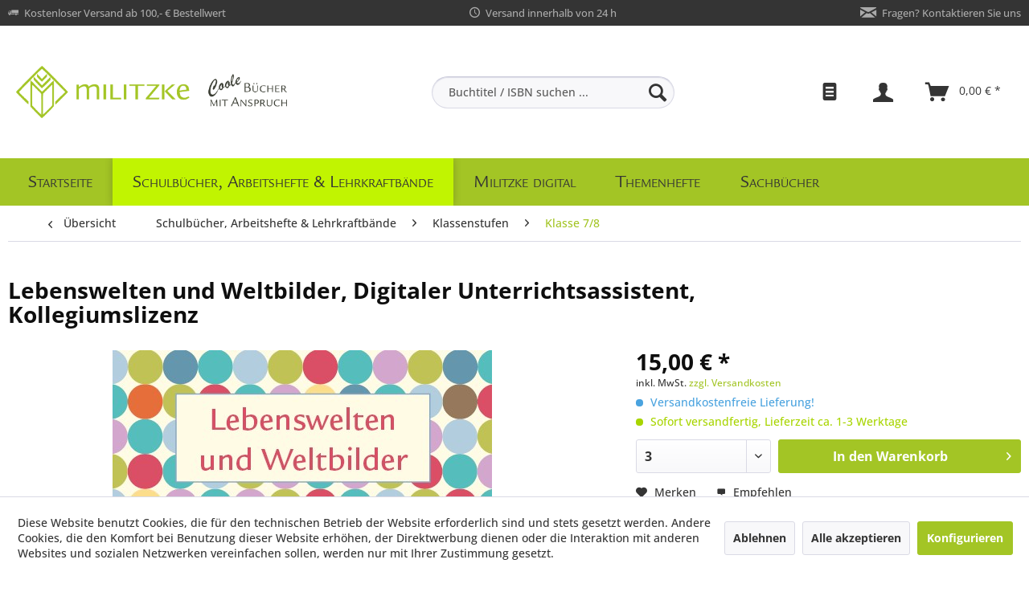

--- FILE ---
content_type: text/html; charset=UTF-8
request_url: https://www.militzke.de/buch/978-3-86189-497-1/lebenswelten-und-weltbilder-digitaler-unterrichtsassistent-kollegiumslizenz
body_size: 23425
content:
<!DOCTYPE html> <html class="no-js" lang="de" itemscope="itemscope" itemtype="https://schema.org/WebPage"> <head> <meta charset="utf-8"> <meta name="author" content="" /> <meta name="robots" content="index,follow" /> <meta name="revisit-after" content="15 days" /> <meta name="keywords" content="Sie, Digitaler, Unterrichtsassistent – Kollegiumslizenz, (ab, Lizenzen) Das, MILITZKE-DIGITAL-Paket enthält, digitale, Schulbuch, zusammen, darauf, abgestimmten, Schüler-, Lehrerbegleitmaterialien., Nützliche, Such-, Bearbeitungsfunktionen, unterstützen, Sie:, Volltextsuche, verlinktes" /> <meta name="description" content="Digitaler Unterrichtsassistent – Kollegiumslizenz (ab 3 Lizenzen) Das MILITZKE-DIGITAL-Paket enthält das digitale Schulbuch zusammen mit darauf abges…" /> <meta property="og:type" content="product" /> <meta property="og:site_name" content="Militzke Verlag" /> <meta property="og:url" content="https://www.militzke.de/buch/978-3-86189-497-1/lebenswelten-und-weltbilder-digitaler-unterrichtsassistent-kollegiumslizenz" /> <meta property="og:title" content="Lebenswelten und Weltbilder, Digitaler Unterrichtsassistent, Kollegiumslizenz" /> <meta property="og:description" content="Digitaler Unterrichtsassistent&amp;nbsp; – &amp;nbsp;Kollegiumslizenz (ab 3 Lizenzen) Das M ILITZKE - D IGITAL -Paket&amp;nbsp;enthält das…" /> <meta property="og:image" content="https://www.militzke.de/media/image/d8/5e/9d/497-1_Koll.jpg" /> <meta property="product:brand" content="Helge Eisenschmidt" /> <meta property="product:price" content="15,00" /> <meta property="product:product_link" content="https://www.militzke.de/buch/978-3-86189-497-1/lebenswelten-und-weltbilder-digitaler-unterrichtsassistent-kollegiumslizenz" /> <meta name="twitter:card" content="product" /> <meta name="twitter:site" content="Militzke Verlag" /> <meta name="twitter:title" content="Lebenswelten und Weltbilder, Digitaler Unterrichtsassistent, Kollegiumslizenz" /> <meta name="twitter:description" content="Digitaler Unterrichtsassistent&amp;nbsp; – &amp;nbsp;Kollegiumslizenz (ab 3 Lizenzen) Das M ILITZKE - D IGITAL -Paket&amp;nbsp;enthält das…" /> <meta name="twitter:image" content="https://www.militzke.de/media/image/d8/5e/9d/497-1_Koll.jpg" /> <meta itemprop="copyrightHolder" content="Militzke Verlag" /> <meta itemprop="copyrightYear" content="2014" /> <meta itemprop="isFamilyFriendly" content="True" /> <meta itemprop="image" content="https://www.militzke.de/media/image/fc/42/39/logo-mit-slogan.png" /> <meta name="viewport" content="width=device-width, initial-scale=1.0"> <meta name="mobile-web-app-capable" content="yes"> <meta name="apple-mobile-web-app-title" content="Militzke Verlag"> <meta name="apple-mobile-web-app-capable" content="yes"> <meta name="apple-mobile-web-app-status-bar-style" content="default"> <link rel="apple-touch-icon-precomposed" href="https://www.militzke.de/media/image/c4/c6/ae/bildmarke.png"> <link rel="shortcut icon" href="https://www.militzke.de/media/image/c4/c6/ae/bildmarke.png"> <meta name="msapplication-navbutton-color" content="#a3c525" /> <meta name="application-name" content="Militzke Verlag" /> <meta name="msapplication-starturl" content="https://www.militzke.de/" /> <meta name="msapplication-window" content="width=1024;height=768" /> <meta name="msapplication-TileImage" content="https://www.militzke.de/media/image/c4/c6/ae/bildmarke.png"> <meta name="msapplication-TileColor" content="#a3c525"> <meta name="theme-color" content="#a3c525" /> <link rel="canonical" href="https://www.militzke.de/buch/978-3-86189-497-1/lebenswelten-und-weltbilder-digitaler-unterrichtsassistent-kollegiumslizenz" /> <title itemprop="name">Lebenswelten und Weltbilder Digitaler Unterrichtsassistent – Kollegiumslizenz | Militzke Verlag</title> <link href="/web/cache/1748259905_ac60e52a50643084a21eb6855ffd8da0.css" media="all" rel="stylesheet" type="text/css" /> </head> <body class="is--ctl-detail is--act-index" > <div class="page-wrap"> <noscript class="noscript-main"> <div class="alert is--warning"> <div class="alert--icon"> <i class="icon--element icon--warning"></i> </div> <div class="alert--content"> Um Militzke&#x20;Verlag in vollem Umfang nutzen zu k&ouml;nnen, empfehlen wir Ihnen Javascript in Ihrem Browser zu aktiveren. </div> </div> </noscript> <header class="header-main"> <div class="top-teasers"> <div> <div class="feature"> <i class="icon--truck"></i><span>Kostenloser Versand ab 100,- € Bestellwert</span> </div> <div class="feature"> <i class="icon--clock"></i><span>Versand innerhalb von 24 h</span> </div> <div class="feature"> <i class="icon--mail"></i><span><a href="https://www.militzke.de/kontakt">Fragen? Kontaktieren Sie uns</a></span> </div> </div> </div> <div class="container header--navigation"> <div class="logo-main block-group" role="banner"> <div class="logo--shop block"> <a class="logo--link" href="https://www.militzke.de/" title="Militzke Verlag - zur Startseite wechseln"> <picture> <source srcset="https://www.militzke.de/media/image/fc/42/39/logo-mit-slogan.png" media="(min-width: 78.75em)"> <source srcset="https://www.militzke.de/media/image/fc/42/39/logo-mit-slogan.png" media="(min-width: 64em)"> <source srcset="https://www.militzke.de/media/image/fc/42/39/logo-mit-slogan.png" media="(min-width: 48em)"> <img srcset="https://www.militzke.de/media/image/fc/42/39/logo-mit-slogan.png" alt="Militzke Verlag - zur Startseite wechseln" /> </picture> </a> </div> </div> <nav class="shop--navigation block-group"> <ul class="navigation--list block-group" role="menubar"> <li class="navigation--entry entry--menu-left" role="menuitem"> <a class="entry--link entry--trigger btn is--icon-left" href="#offcanvas--left" data-offcanvas="true" data-offCanvasSelector=".sidebar-main" aria-label="Menü"> <i class="icon--menu"></i> Menü </a> </li> <li class="navigation--entry entry--search" role="menuitem" data-search="true" aria-haspopup="true" data-minLength="3"> <a class="btn entry--link entry--trigger" href="#show-hide--search" title="Suche anzeigen / schließen" aria-label="Suche anzeigen / schließen"> <i class="icon--search"></i> <span class="search--display">Suchen</span> </a> <form action="/search" method="get" class="main-search--form"> <input type="search" name="sSearch" aria-label="Buchtitel / ISBN suchen ..." class="main-search--field" autocomplete="off" autocapitalize="off" placeholder="Buchtitel / ISBN suchen ..." maxlength="30" /> <button type="submit" class="main-search--button" aria-label="Suchen"> <i class="icon--search"></i> <span class="main-search--text">Suchen</span> </button> <div class="form--ajax-loader">&nbsp;</div> </form> <div class="main-search--results"></div> </li>  <li class="navigation--entry entry--notepad" role="menuitem"> <a href="https://www.militzke.de/note" title="Merkzettel" class="btn is--icon-left"> <i class="icon--text2"></i> <span class="notepad--display"> Merkzettel </span> </a> </li> <li class="navigation--entry entry--account with-slt" role="menuitem" data-offcanvas="true" data-offCanvasSelector=".account--dropdown-navigation"> <a href="https://www.militzke.de/account" title="Mein Konto" aria-label="Mein Konto" class="btn is--icon-left entry--link account--link"> <i class="icon--account"></i> <span class="account--display"> Mein Konto </span> </a> <div class="account--dropdown-navigation"> <div class="navigation--smartphone"> <div class="entry--close-off-canvas"> <a href="#close-account-menu" class="account--close-off-canvas" title="Menü schließen" aria-label="Menü schließen"> Menü schließen <i class="icon--arrow-right"></i> </a> </div> </div> <div class="account--menu is--rounded is--personalized"> <span class="navigation--headline"> Mein Konto </span> <div class="account--menu-container"> <ul class="sidebar--navigation navigation--list is--level0 show--active-items"> <li class="navigation--entry"> <span class="navigation--signin"> <a href="https://www.militzke.de/account#hide-registration" class="blocked--link btn is--primary navigation--signin-btn" data-collapseTarget="#registration" data-action="close"> Anmelden </a> <span class="navigation--register"> oder <a href="https://www.militzke.de/account#show-registration" class="blocked--link" data-collapseTarget="#registration" data-action="open"> registrieren </a> </span> </span> </li> <li class="navigation--entry"> <a href="https://www.militzke.de/account" title="Übersicht" class="navigation--link"> Übersicht </a> </li> <li class="navigation--entry"> <a href="https://www.militzke.de/account/profile" title="Persönliche Daten" class="navigation--link" rel="nofollow"> Persönliche Daten </a> </li> <li class="navigation--entry"> <a href="https://www.militzke.de/address/index/sidebar/" title="Adressen" class="navigation--link" rel="nofollow"> Adressen </a> </li> <li class="navigation--entry"> <a href="https://www.militzke.de/account/payment" title="Zahlungsarten" class="navigation--link" rel="nofollow"> Zahlungsarten </a> </li> <li class="navigation--entry"> <a href="https://www.militzke.de/account/orders" title="Bestellungen" class="navigation--link" rel="nofollow"> Bestellungen </a> </li> <li class="navigation--entry"> <a href="https://www.militzke.de/account/downloads" title="Sofortdownloads" class="navigation--link" rel="nofollow"> Sofortdownloads </a> </li> <li class="navigation--entry"> <a href="https://www.militzke.de/note" title="Merkzettel" class="navigation--link" rel="nofollow"> Merkzettel </a> </li> </ul> </div> </div> </div> </li> <li class="navigation--entry entry--cart" role="menuitem"> <a class="btn is--icon-left cart--link" href="https://www.militzke.de/checkout/cart" title="Warenkorb" aria-label="Warenkorb"> <span class="cart--display"> Warenkorb </span> <span class="badge is--primary is--minimal cart--quantity is--hidden">0</span> <i class="icon--basket"></i> <span class="cart--amount"> 0,00&nbsp;&euro; * </span> </a> <div class="ajax-loader">&nbsp;</div> </li>  </ul> </nav> <div class="container--ajax-cart" data-collapse-cart="true" data-displayMode="offcanvas"></div> </div> </header> <nav class="navigation-main"> <div class="container" data-menu-scroller="true" data-listSelector=".navigation--list.container" data-viewPortSelector=".navigation--list-wrapper"> <div class="navigation--list-wrapper"> <ul class="navigation--list container" role="menubar" itemscope="itemscope" itemtype="https://schema.org/SiteNavigationElement"> <li class="navigation--entry is--home" role="menuitem"><a class="navigation--link is--first" href="https://www.militzke.de/" title="Startseite" aria-label="Startseite" itemprop="url"><span itemprop="name">Startseite</span></a></li><li class="navigation--entry is--active" role="menuitem"><a class="navigation--link is--active" href="https://www.militzke.de/schulbuecher-arbeitshefte-lehrerbaende/" title="Schulbücher, Arbeitshefte & Lehrkraftbände" aria-label="Schulbücher, Arbeitshefte & Lehrkraftbände" itemprop="url"><span itemprop="name">Schulbücher, Arbeitshefte & Lehrkraftbände</span></a></li><li class="navigation--entry" role="menuitem"><a class="navigation--link" href="https://www.militzke.de/militzke-digital/" title="Militzke digital" aria-label="Militzke digital" itemprop="url"><span itemprop="name">Militzke digital</span></a></li><li class="navigation--entry" role="menuitem"><a class="navigation--link" href="https://www.militzke.de/themenhefte/" title="Themenhefte" aria-label="Themenhefte" itemprop="url"><span itemprop="name">Themenhefte</span></a></li><li class="navigation--entry" role="menuitem"><a class="navigation--link" href="https://www.militzke.de/sachbuecher/" title="Sachbücher" aria-label="Sachbücher" itemprop="url"><span itemprop="name">Sachbücher</span></a></li> </ul> </div> <div class="advanced-menu" data-advanced-menu="true" data-hoverDelay="250"> <div class="menu--container"> <div class="button-container"> <a href="https://www.militzke.de/schulbuecher-arbeitshefte-lehrerbaende/" class="button--category" aria-label="Zur Kategorie Schulbücher, Arbeitshefte &amp; Lehrkraftbände" title="Zur Kategorie Schulbücher, Arbeitshefte &amp; Lehrkraftbände"> <i class="icon--arrow-right"></i> Zur Kategorie Schulbücher, Arbeitshefte & Lehrkraftbände </a> <span class="button--close"> <i class="icon--cross"></i> </span> </div> <div class="content--wrapper has--content has--teaser"> <ul class="menu--list menu--level-0 columns--3" style="width: 75%;"> <li class="menu--list-item item--level-0" style="width: 100%"> <a href="https://www.militzke.de/schulbuecher-arbeitshefte-lehrerbaende/fach/" class="menu--list-item-link" aria-label="Fach" title="Fach">Fach</a> <ul class="menu--list menu--level-1 columns--3"> <li class="menu--list-item item--level-1"> <a href="https://www.militzke.de/schulbuecher-arbeitshefte-lehrerbaende/fach/ethik/" class="menu--list-item-link" aria-label="Ethik" title="Ethik">Ethik</a> </li> <li class="menu--list-item item--level-1"> <a href="https://www.militzke.de/schulbuecher-arbeitshefte-lehrerbaende/fach/ler/" class="menu--list-item-link" aria-label="Lebensgestaltung-Ethik-Religionskunde" title="Lebensgestaltung-Ethik-Religionskunde">Lebensgestaltung-Ethik-Religionskunde</a> </li> <li class="menu--list-item item--level-1"> <a href="https://www.militzke.de/schulbuecher-arbeitshefte-lehrerbaende/fach/philosophie/" class="menu--list-item-link" aria-label="Philosophie" title="Philosophie">Philosophie</a> </li> <li class="menu--list-item item--level-1"> <a href="https://www.militzke.de/schulbuecher-arbeitshefte-lehrerbaende/fach/politik/" class="menu--list-item-link" aria-label="Politik" title="Politik">Politik</a> </li> <li class="menu--list-item item--level-1"> <a href="https://www.militzke.de/schulbuecher-arbeitshefte-lehrerbaende/fach/religionen/" class="menu--list-item-link" aria-label="Religionen" title="Religionen">Religionen</a> </li> <li class="menu--list-item item--level-1"> <a href="https://www.militzke.de/cat/index/sCategory/125" class="menu--list-item-link" aria-label="Sachunterricht" title="Sachunterricht">Sachunterricht</a> </li> <li class="menu--list-item item--level-1"> <a href="https://www.militzke.de/schulbuecher-arbeitshefte-lehrerbaende/fach/sozialkunde/" class="menu--list-item-link" aria-label="Sozialkunde" title="Sozialkunde">Sozialkunde</a> </li> <li class="menu--list-item item--level-1"> <a href="https://www.militzke.de/schulbuecher-arbeitshefte-lehrerbaende/fach/werte-und-normen/" class="menu--list-item-link" aria-label="Werte und Normen" title="Werte und Normen">Werte und Normen</a> </li> </ul> </li> <li class="menu--list-item item--level-0" style="width: 100%"> <a href="https://www.militzke.de/schulbuecher-arbeitshefte-lehrerbaende/klassenstufen/" class="menu--list-item-link" aria-label="Klassenstufen" title="Klassenstufen">Klassenstufen</a> <ul class="menu--list menu--level-1 columns--3"> <li class="menu--list-item item--level-1"> <a href="https://www.militzke.de/cat/index/sCategory/25" class="menu--list-item-link" aria-label="Klasse 1/2" title="Klasse 1/2">Klasse 1/2</a> </li> <li class="menu--list-item item--level-1"> <a href="https://www.militzke.de/schulbuecher-arbeitshefte-lehrerbaende/klassenstufen/klasse-34/" class="menu--list-item-link" aria-label="Klasse 3/4" title="Klasse 3/4">Klasse 3/4</a> </li> <li class="menu--list-item item--level-1"> <a href="https://www.militzke.de/schulbuecher-arbeitshefte-lehrerbaende/klassenstufen/klasse-56/" class="menu--list-item-link" aria-label="Klasse 5/6" title="Klasse 5/6">Klasse 5/6</a> </li> <li class="menu--list-item item--level-1"> <a href="https://www.militzke.de/schulbuecher-arbeitshefte-lehrerbaende/klassenstufen/klasse-78/" class="menu--list-item-link" aria-label="Klasse 7/8" title="Klasse 7/8">Klasse 7/8</a> </li> <li class="menu--list-item item--level-1"> <a href="https://www.militzke.de/schulbuecher-arbeitshefte-lehrerbaende/klassenstufen/klasse-910/" class="menu--list-item-link" aria-label="Klasse 9/10" title="Klasse 9/10">Klasse 9/10</a> </li> <li class="menu--list-item item--level-1"> <a href="https://www.militzke.de/schulbuecher-arbeitshefte-lehrerbaende/klassenstufen/klasse-11/" class="menu--list-item-link" aria-label="Klasse 11" title="Klasse 11">Klasse 11</a> </li> <li class="menu--list-item item--level-1"> <a href="https://www.militzke.de/schulbuecher-arbeitshefte-lehrerbaende/klassenstufen/klasse-12/" class="menu--list-item-link" aria-label="Klasse 12" title="Klasse 12">Klasse 12</a> </li> <li class="menu--list-item item--level-1"> <a href="https://www.militzke.de/schulbuecher-arbeitshefte-lehrerbaende/klassenstufen/klasse-13/" class="menu--list-item-link" aria-label="Klasse 13" title="Klasse 13">Klasse 13</a> </li> <li class="menu--list-item item--level-1"> <a href="https://www.militzke.de/schulbuecher-arbeitshefte-lehrerbaende/klassenstufen/berufliche-bildung/" class="menu--list-item-link" aria-label="Berufliche Bildung" title="Berufliche Bildung">Berufliche Bildung</a> </li> </ul> </li> <li class="menu--list-item item--level-0" style="width: 100%"> <a href="https://www.militzke.de/schulbuecher-arbeitshefte-lehrerbaende/bundesland/" class="menu--list-item-link" aria-label="Bundesland" title="Bundesland">Bundesland</a> <ul class="menu--list menu--level-1 columns--3"> <li class="menu--list-item item--level-1"> <a href="https://www.militzke.de/schulbuecher-arbeitshefte-lehrerbaende/bundesland/bayern/" class="menu--list-item-link" aria-label="Bayern" title="Bayern">Bayern</a> </li> <li class="menu--list-item item--level-1"> <a href="https://www.militzke.de/schulbuecher-arbeitshefte-lehrerbaende/bundesland/baden-wuerttemberg/" class="menu--list-item-link" aria-label="Baden-Württemberg" title="Baden-Württemberg">Baden-Württemberg</a> </li> <li class="menu--list-item item--level-1"> <a href="https://www.militzke.de/schulbuecher-arbeitshefte-lehrerbaende/bundesland/berlin/" class="menu--list-item-link" aria-label="Berlin" title="Berlin">Berlin</a> </li> <li class="menu--list-item item--level-1"> <a href="https://www.militzke.de/schulbuecher-arbeitshefte-lehrerbaende/bundesland/brandenburg/" class="menu--list-item-link" aria-label="Brandenburg" title="Brandenburg">Brandenburg</a> </li> <li class="menu--list-item item--level-1"> <a href="https://www.militzke.de/schulbuecher-arbeitshefte-lehrerbaende/bundesland/bremen/" class="menu--list-item-link" aria-label="Bremen" title="Bremen">Bremen</a> </li> <li class="menu--list-item item--level-1"> <a href="https://www.militzke.de/schulbuecher-arbeitshefte-lehrerbaende/bundesland/hamburg/" class="menu--list-item-link" aria-label="Hamburg" title="Hamburg">Hamburg</a> </li> <li class="menu--list-item item--level-1"> <a href="https://www.militzke.de/schulbuecher-arbeitshefte-lehrerbaende/bundesland/hessen/" class="menu--list-item-link" aria-label="Hessen" title="Hessen">Hessen</a> </li> <li class="menu--list-item item--level-1"> <a href="https://www.militzke.de/schulbuecher-arbeitshefte-lehrerbaende/bundesland/mecklenburg-vorpommern/" class="menu--list-item-link" aria-label="Mecklenburg-Vorpommern" title="Mecklenburg-Vorpommern">Mecklenburg-Vorpommern</a> </li> <li class="menu--list-item item--level-1"> <a href="https://www.militzke.de/schulbuecher-arbeitshefte-lehrerbaende/bundesland/niedersachsen/" class="menu--list-item-link" aria-label="Niedersachsen" title="Niedersachsen">Niedersachsen</a> </li> <li class="menu--list-item item--level-1"> <a href="https://www.militzke.de/schulbuecher-arbeitshefte-lehrerbaende/bundesland/nordrhein-westfalen/" class="menu--list-item-link" aria-label="Nordrhein-Westfalen" title="Nordrhein-Westfalen">Nordrhein-Westfalen</a> </li> <li class="menu--list-item item--level-1"> <a href="https://www.militzke.de/schulbuecher-arbeitshefte-lehrerbaende/bundesland/rheinland-pfalz/" class="menu--list-item-link" aria-label="Rheinland-Pfalz" title="Rheinland-Pfalz">Rheinland-Pfalz</a> </li> <li class="menu--list-item item--level-1"> <a href="https://www.militzke.de/schulbuecher-arbeitshefte-lehrerbaende/bundesland/saarland/" class="menu--list-item-link" aria-label="Saarland" title="Saarland">Saarland</a> </li> <li class="menu--list-item item--level-1"> <a href="https://www.militzke.de/schulbuecher-arbeitshefte-lehrerbaende/bundesland/sachsen/" class="menu--list-item-link" aria-label="Sachsen" title="Sachsen">Sachsen</a> </li> <li class="menu--list-item item--level-1"> <a href="https://www.militzke.de/schulbuecher-arbeitshefte-lehrerbaende/bundesland/sachsen-anhalt/" class="menu--list-item-link" aria-label="Sachsen-Anhalt" title="Sachsen-Anhalt">Sachsen-Anhalt</a> </li> <li class="menu--list-item item--level-1"> <a href="https://www.militzke.de/schulbuecher-arbeitshefte-lehrerbaende/bundesland/schleswig-holstein/" class="menu--list-item-link" aria-label="Schleswig-Holstein" title="Schleswig-Holstein">Schleswig-Holstein</a> </li> <li class="menu--list-item item--level-1"> <a href="https://www.militzke.de/schulbuecher-arbeitshefte-lehrerbaende/bundesland/thueringen/" class="menu--list-item-link" aria-label="Thüringen" title="Thüringen">Thüringen</a> </li> </ul> </li> </ul> <div class="menu--delimiter" style="right: 25%;"></div> <div class="menu--teaser" style="width: 25%;"> <a href="https://www.militzke.de/schulbuecher-arbeitshefte-lehrerbaende/" aria-label="Zur Kategorie Schulbücher, Arbeitshefte &amp; Lehrkraftbände" title="Zur Kategorie Schulbücher, Arbeitshefte &amp; Lehrkraftbände" class="teaser--image" style="background-image: url(https://www.militzke.de/media/image/d0/f8/38/schulbuecherdstoRa5F5U7aU.jpg);"></a> <div class="teaser--headline">Schulbücher, Arbeitshefte & Lehrkraftbände vom Militzke Verlag</div> </div> </div> </div> <div class="menu--container"> <div class="button-container"> <a href="https://www.militzke.de/militzke-digital/" class="button--category" aria-label="Zur Kategorie Militzke digital" title="Zur Kategorie Militzke digital"> <i class="icon--arrow-right"></i> Zur Kategorie Militzke digital </a> <span class="button--close"> <i class="icon--cross"></i> </span> </div> <div class="content--wrapper has--content"> <ul class="menu--list menu--level-0 columns--4" style="width: 100%;"> <li class="menu--list-item item--level-0" style="width: 100%"> <a href="https://www.militzke.de/militzke-digital/lehrerlizenzen/" class="menu--list-item-link" aria-label="Lehrkraftlizenzen" title="Lehrkraftlizenzen">Lehrkraftlizenzen</a> </li> <li class="menu--list-item item--level-0" style="width: 100%"> <a href="https://www.militzke.de/militzke-digital/schuelerlizenzen/" class="menu--list-item-link" aria-label="Schülerlizenzen" title="Schülerlizenzen">Schülerlizenzen</a> </li> <li class="menu--list-item item--level-0" style="width: 100%"> <a href="https://www.militzke.de/cat/index/sCategory/124" class="menu--list-item-link" aria-label="Privatlizenz" title="Privatlizenz">Privatlizenz</a> </li> <li class="menu--list-item item--level-0" style="width: 100%"> <a href="https://www.militzke.de/militzke-digital/haeufige-fragen/" class="menu--list-item-link" aria-label="Häufige Fragen" title="Häufige Fragen">Häufige Fragen</a> </li> <li class="menu--list-item item--level-0" style="width: 100%"> <a href="https://www.militzke.de/militzke-digital/demoversion/" class="menu--list-item-link" aria-label="Demoversion" title="Demoversion">Demoversion</a> </li> <li class="menu--list-item item--level-0" style="width: 100%"> <a href="https://www.militzke.de/militzke-digital/seminar/" class="menu--list-item-link" aria-label="Seminar" title="Seminar">Seminar</a> </li> <li class="menu--list-item item--level-0" style="width: 100%"> <a href="https://www.militzke.de/militzke-digital/anleitungen/" class="menu--list-item-link" aria-label="Anleitungen" title="Anleitungen">Anleitungen</a> </li> </ul> </div> </div> <div class="menu--container"> <div class="button-container"> <a href="https://www.militzke.de/themenhefte/" class="button--category" aria-label="Zur Kategorie Themenhefte" title="Zur Kategorie Themenhefte"> <i class="icon--arrow-right"></i> Zur Kategorie Themenhefte </a> <span class="button--close"> <i class="icon--cross"></i> </span> </div> <div class="content--wrapper has--teaser"> <div class="menu--teaser" style="width: 100%;"> <a href="https://www.militzke.de/themenhefte/" aria-label="Zur Kategorie Themenhefte" title="Zur Kategorie Themenhefte" class="teaser--image" style="background-image: url(https://www.militzke.de/media/image/79/83/fe/arbeitshefte.jpg);"></a> <div class="teaser--headline">Themenhefte vom Militzke Verlag für alle Klassenstufen</div> </div> </div> </div> <div class="menu--container"> <div class="button-container"> <a href="https://www.militzke.de/sachbuecher/" class="button--category" aria-label="Zur Kategorie Sachbücher" title="Zur Kategorie Sachbücher"> <i class="icon--arrow-right"></i> Zur Kategorie Sachbücher </a> <span class="button--close"> <i class="icon--cross"></i> </span> </div> <div class="content--wrapper has--teaser"> <div class="menu--teaser" style="width: 100%;"> <div class="teaser--headline">Sachbücher vom Militzke Verlag</div> <div class="teaser--text"> Entdecken Sie Militzkes True Crime sowie die Titel der Neuen Brehm-Bücherei. <a class="teaser--text-link" href="https://www.militzke.de/sachbuecher/" aria-label="mehr erfahren" title="mehr erfahren"> mehr erfahren </a> </div> </div> </div> </div> </div> </div> </nav> <section class="content-main container block-group"> <nav class="content--breadcrumb block"> <a class="breadcrumb--button breadcrumb--link" href="https://www.militzke.de/schulbuecher-arbeitshefte-lehrerbaende/klassenstufen/klasse-78/" title="Übersicht"> <i class="icon--arrow-left"></i> <span class="breadcrumb--title">Übersicht</span> </a> <ul class="breadcrumb--list" role="menu" itemscope itemtype="https://schema.org/BreadcrumbList"> <li role="menuitem" class="breadcrumb--entry" itemprop="itemListElement" itemscope itemtype="https://schema.org/ListItem"> <a class="breadcrumb--link" href="https://www.militzke.de/schulbuecher-arbeitshefte-lehrerbaende/" title="Schulbücher, Arbeitshefte &amp; Lehrkraftbände" itemprop="item"> <link itemprop="url" href="https://www.militzke.de/schulbuecher-arbeitshefte-lehrerbaende/" /> <span class="breadcrumb--title" itemprop="name">Schulbücher, Arbeitshefte & Lehrkraftbände</span> </a> <meta itemprop="position" content="0" /> </li> <li role="none" class="breadcrumb--separator"> <i class="icon--arrow-right"></i> </li> <li role="menuitem" class="breadcrumb--entry" itemprop="itemListElement" itemscope itemtype="https://schema.org/ListItem"> <a class="breadcrumb--link" href="https://www.militzke.de/schulbuecher-arbeitshefte-lehrerbaende/klassenstufen/" title="Klassenstufen" itemprop="item"> <link itemprop="url" href="https://www.militzke.de/schulbuecher-arbeitshefte-lehrerbaende/klassenstufen/" /> <span class="breadcrumb--title" itemprop="name">Klassenstufen</span> </a> <meta itemprop="position" content="1" /> </li> <li role="none" class="breadcrumb--separator"> <i class="icon--arrow-right"></i> </li> <li role="menuitem" class="breadcrumb--entry is--active" itemprop="itemListElement" itemscope itemtype="https://schema.org/ListItem"> <a class="breadcrumb--link" href="https://www.militzke.de/schulbuecher-arbeitshefte-lehrerbaende/klassenstufen/klasse-78/" title="Klasse 7/8" itemprop="item"> <link itemprop="url" href="https://www.militzke.de/schulbuecher-arbeitshefte-lehrerbaende/klassenstufen/klasse-78/" /> <span class="breadcrumb--title" itemprop="name">Klasse 7/8</span> </a> <meta itemprop="position" content="2" /> </li> </ul> </nav> <nav class="product--navigation"> <a href="#" class="navigation--link link--prev"> <div class="link--prev-button"> <span class="link--prev-inner">Zurück</span> </div> <div class="image--wrapper"> <div class="image--container"></div> </div> </a> <a href="#" class="navigation--link link--next"> <div class="link--next-button"> <span class="link--next-inner">Vor</span> </div> <div class="image--wrapper"> <div class="image--container"></div> </div> </a> </nav> <div class="content-main--inner"> <div id='cookie-consent' class='off-canvas is--left block-transition' data-cookie-consent-manager='true' data-cookieTimeout='60'> <div class='cookie-consent--header cookie-consent--close'> Cookie-Einstellungen <i class="icon--arrow-right"></i> </div> <div class='cookie-consent--description'> Diese Website benutzt Cookies, die für den technischen Betrieb der Website erforderlich sind und stets gesetzt werden. Andere Cookies, die den Komfort bei Benutzung dieser Website erhöhen, der Direktwerbung dienen oder die Interaktion mit anderen Websites und sozialen Netzwerken vereinfachen sollen, werden nur mit Ihrer Zustimmung gesetzt. </div> <div class='cookie-consent--configuration'> <div class='cookie-consent--configuration-header'> <div class='cookie-consent--configuration-header-text'>Konfiguration</div> </div> <div class='cookie-consent--configuration-main'> <div class='cookie-consent--group'> <input type="hidden" class="cookie-consent--group-name" value="technical" /> <label class="cookie-consent--group-state cookie-consent--state-input cookie-consent--required"> <input type="checkbox" name="technical-state" class="cookie-consent--group-state-input" disabled="disabled" checked="checked"/> <span class="cookie-consent--state-input-element"></span> </label> <div class='cookie-consent--group-title' data-collapse-panel='true' data-contentSiblingSelector=".cookie-consent--group-container"> <div class="cookie-consent--group-title-label cookie-consent--state-label"> Technisch erforderlich </div> <span class="cookie-consent--group-arrow is-icon--right"> <i class="icon--arrow-right"></i> </span> </div> <div class='cookie-consent--group-container'> <div class='cookie-consent--group-description'> Diese Cookies sind für die Grundfunktionen des Shops notwendig. </div> <div class='cookie-consent--cookies-container'> <div class='cookie-consent--cookie'> <input type="hidden" class="cookie-consent--cookie-name" value="cookieDeclined" /> <label class="cookie-consent--cookie-state cookie-consent--state-input cookie-consent--required"> <input type="checkbox" name="cookieDeclined-state" class="cookie-consent--cookie-state-input" disabled="disabled" checked="checked" /> <span class="cookie-consent--state-input-element"></span> </label> <div class='cookie--label cookie-consent--state-label'> "Alle Cookies ablehnen" Cookie </div> </div> <div class='cookie-consent--cookie'> <input type="hidden" class="cookie-consent--cookie-name" value="allowCookie" /> <label class="cookie-consent--cookie-state cookie-consent--state-input cookie-consent--required"> <input type="checkbox" name="allowCookie-state" class="cookie-consent--cookie-state-input" disabled="disabled" checked="checked" /> <span class="cookie-consent--state-input-element"></span> </label> <div class='cookie--label cookie-consent--state-label'> "Alle Cookies annehmen" Cookie </div> </div> <div class='cookie-consent--cookie'> <input type="hidden" class="cookie-consent--cookie-name" value="shop" /> <label class="cookie-consent--cookie-state cookie-consent--state-input cookie-consent--required"> <input type="checkbox" name="shop-state" class="cookie-consent--cookie-state-input" disabled="disabled" checked="checked" /> <span class="cookie-consent--state-input-element"></span> </label> <div class='cookie--label cookie-consent--state-label'> Ausgewählter Shop </div> </div> <div class='cookie-consent--cookie'> <input type="hidden" class="cookie-consent--cookie-name" value="csrf_token" /> <label class="cookie-consent--cookie-state cookie-consent--state-input cookie-consent--required"> <input type="checkbox" name="csrf_token-state" class="cookie-consent--cookie-state-input" disabled="disabled" checked="checked" /> <span class="cookie-consent--state-input-element"></span> </label> <div class='cookie--label cookie-consent--state-label'> CSRF-Token </div> </div> <div class='cookie-consent--cookie'> <input type="hidden" class="cookie-consent--cookie-name" value="cookiePreferences" /> <label class="cookie-consent--cookie-state cookie-consent--state-input cookie-consent--required"> <input type="checkbox" name="cookiePreferences-state" class="cookie-consent--cookie-state-input" disabled="disabled" checked="checked" /> <span class="cookie-consent--state-input-element"></span> </label> <div class='cookie--label cookie-consent--state-label'> Cookie-Einstellungen </div> </div> <div class='cookie-consent--cookie'> <input type="hidden" class="cookie-consent--cookie-name" value="x-cache-context-hash" /> <label class="cookie-consent--cookie-state cookie-consent--state-input cookie-consent--required"> <input type="checkbox" name="x-cache-context-hash-state" class="cookie-consent--cookie-state-input" disabled="disabled" checked="checked" /> <span class="cookie-consent--state-input-element"></span> </label> <div class='cookie--label cookie-consent--state-label'> Individuelle Preise </div> </div> <div class='cookie-consent--cookie'> <input type="hidden" class="cookie-consent--cookie-name" value="slt" /> <label class="cookie-consent--cookie-state cookie-consent--state-input cookie-consent--required"> <input type="checkbox" name="slt-state" class="cookie-consent--cookie-state-input" disabled="disabled" checked="checked" /> <span class="cookie-consent--state-input-element"></span> </label> <div class='cookie--label cookie-consent--state-label'> Kunden-Wiedererkennung </div> </div> <div class='cookie-consent--cookie'> <input type="hidden" class="cookie-consent--cookie-name" value="nocache" /> <label class="cookie-consent--cookie-state cookie-consent--state-input cookie-consent--required"> <input type="checkbox" name="nocache-state" class="cookie-consent--cookie-state-input" disabled="disabled" checked="checked" /> <span class="cookie-consent--state-input-element"></span> </label> <div class='cookie--label cookie-consent--state-label'> Kundenspezifisches Caching </div> </div> <div class='cookie-consent--cookie'> <input type="hidden" class="cookie-consent--cookie-name" value="session" /> <label class="cookie-consent--cookie-state cookie-consent--state-input cookie-consent--required"> <input type="checkbox" name="session-state" class="cookie-consent--cookie-state-input" disabled="disabled" checked="checked" /> <span class="cookie-consent--state-input-element"></span> </label> <div class='cookie--label cookie-consent--state-label'> Session </div> </div> <div class='cookie-consent--cookie'> <input type="hidden" class="cookie-consent--cookie-name" value="currency" /> <label class="cookie-consent--cookie-state cookie-consent--state-input cookie-consent--required"> <input type="checkbox" name="currency-state" class="cookie-consent--cookie-state-input" disabled="disabled" checked="checked" /> <span class="cookie-consent--state-input-element"></span> </label> <div class='cookie--label cookie-consent--state-label'> Währungswechsel </div> </div> </div> </div> </div> <div class='cookie-consent--group'> <input type="hidden" class="cookie-consent--group-name" value="comfort" /> <label class="cookie-consent--group-state cookie-consent--state-input"> <input type="checkbox" name="comfort-state" class="cookie-consent--group-state-input"/> <span class="cookie-consent--state-input-element"></span> </label> <div class='cookie-consent--group-title' data-collapse-panel='true' data-contentSiblingSelector=".cookie-consent--group-container"> <div class="cookie-consent--group-title-label cookie-consent--state-label"> Komfortfunktionen </div> <span class="cookie-consent--group-arrow is-icon--right"> <i class="icon--arrow-right"></i> </span> </div> <div class='cookie-consent--group-container'> <div class='cookie-consent--group-description'> Diese Cookies werden genutzt um das Einkaufserlebnis noch ansprechender zu gestalten, beispielsweise für die Wiedererkennung des Besuchers. </div> <div class='cookie-consent--cookies-container'> <div class='cookie-consent--cookie'> <input type="hidden" class="cookie-consent--cookie-name" value="sUniqueID" /> <label class="cookie-consent--cookie-state cookie-consent--state-input"> <input type="checkbox" name="sUniqueID-state" class="cookie-consent--cookie-state-input" /> <span class="cookie-consent--state-input-element"></span> </label> <div class='cookie--label cookie-consent--state-label'> Merkzettel </div> </div> </div> </div> </div> <div class='cookie-consent--group'> <input type="hidden" class="cookie-consent--group-name" value="statistics" /> <label class="cookie-consent--group-state cookie-consent--state-input"> <input type="checkbox" name="statistics-state" class="cookie-consent--group-state-input"/> <span class="cookie-consent--state-input-element"></span> </label> <div class='cookie-consent--group-title' data-collapse-panel='true' data-contentSiblingSelector=".cookie-consent--group-container"> <div class="cookie-consent--group-title-label cookie-consent--state-label"> Statistik & Tracking </div> <span class="cookie-consent--group-arrow is-icon--right"> <i class="icon--arrow-right"></i> </span> </div> <div class='cookie-consent--group-container'> <div class='cookie-consent--cookies-container'> <div class='cookie-consent--cookie'> <input type="hidden" class="cookie-consent--cookie-name" value="x-ua-device" /> <label class="cookie-consent--cookie-state cookie-consent--state-input"> <input type="checkbox" name="x-ua-device-state" class="cookie-consent--cookie-state-input" /> <span class="cookie-consent--state-input-element"></span> </label> <div class='cookie--label cookie-consent--state-label'> Endgeräteerkennung </div> </div> <div class='cookie-consent--cookie'> <input type="hidden" class="cookie-consent--cookie-name" value="_ga" /> <label class="cookie-consent--cookie-state cookie-consent--state-input"> <input type="checkbox" name="_ga-state" class="cookie-consent--cookie-state-input" /> <span class="cookie-consent--state-input-element"></span> </label> <div class='cookie--label cookie-consent--state-label'> Google Analytics </div> </div> <div class='cookie-consent--cookie'> <input type="hidden" class="cookie-consent--cookie-name" value="partner" /> <label class="cookie-consent--cookie-state cookie-consent--state-input"> <input type="checkbox" name="partner-state" class="cookie-consent--cookie-state-input" /> <span class="cookie-consent--state-input-element"></span> </label> <div class='cookie--label cookie-consent--state-label'> Partnerprogramm </div> </div> </div> </div> </div> </div> </div> <div class="cookie-consent--save"> <input class="cookie-consent--save-button btn is--primary" type="button" value="Einstellungen speichern" /> </div> </div> <aside class="sidebar-main off-canvas"> <div class="navigation--smartphone"> <ul class="navigation--list "> <li class="navigation--entry entry--close-off-canvas"> <a href="#close-categories-menu" title="Menü schließen" class="navigation--link"> Menü schließen <i class="icon--arrow-right"></i> </a> </li> </ul> <div class="mobile--switches">   </div> </div> <div class="sidebar--categories-wrapper" data-subcategory-nav="true" data-mainCategoryId="3" data-categoryId="28" data-fetchUrl="/widgets/listing/getCategory/categoryId/28"> <div class="categories--headline navigation--headline"> Kategorien </div> <div class="sidebar--categories-navigation"> <ul class="sidebar--navigation categories--navigation navigation--list is--drop-down is--level0 is--rounded" role="menu"> <li class="navigation--entry is--active has--sub-categories has--sub-children" role="menuitem"> <a class="navigation--link is--active has--sub-categories link--go-forward" href="https://www.militzke.de/schulbuecher-arbeitshefte-lehrerbaende/" data-categoryId="14" data-fetchUrl="/widgets/listing/getCategory/categoryId/14" title="Schulbücher, Arbeitshefte &amp; Lehrkraftbände" > Schulbücher, Arbeitshefte & Lehrkraftbände <span class="is--icon-right"> <i class="icon--arrow-right"></i> </span> </a> <ul class="sidebar--navigation categories--navigation navigation--list is--level1 is--rounded" role="menu"> <li class="navigation--entry has--sub-children" role="menuitem"> <a class="navigation--link link--go-forward" href="https://www.militzke.de/schulbuecher-arbeitshefte-lehrerbaende/fach/" data-categoryId="23" data-fetchUrl="/widgets/listing/getCategory/categoryId/23" title="Fach" > Fach <span class="is--icon-right"> <i class="icon--arrow-right"></i> </span> </a> </li> <li class="navigation--entry is--active has--sub-categories has--sub-children" role="menuitem"> <a class="navigation--link is--active has--sub-categories link--go-forward" href="https://www.militzke.de/schulbuecher-arbeitshefte-lehrerbaende/klassenstufen/" data-categoryId="22" data-fetchUrl="/widgets/listing/getCategory/categoryId/22" title="Klassenstufen" > Klassenstufen <span class="is--icon-right"> <i class="icon--arrow-right"></i> </span> </a> <ul class="sidebar--navigation categories--navigation navigation--list is--level2 navigation--level-high is--rounded" role="menu"> <li class="navigation--entry" role="menuitem"> <a class="navigation--link" href="https://www.militzke.de/cat/index/sCategory/25" data-categoryId="25" data-fetchUrl="/widgets/listing/getCategory/categoryId/25" title="Klasse 1/2" > Klasse 1/2 </a> </li> <li class="navigation--entry" role="menuitem"> <a class="navigation--link" href="https://www.militzke.de/schulbuecher-arbeitshefte-lehrerbaende/klassenstufen/klasse-34/" data-categoryId="26" data-fetchUrl="/widgets/listing/getCategory/categoryId/26" title="Klasse 3/4" > Klasse 3/4 </a> </li> <li class="navigation--entry" role="menuitem"> <a class="navigation--link" href="https://www.militzke.de/schulbuecher-arbeitshefte-lehrerbaende/klassenstufen/klasse-56/" data-categoryId="27" data-fetchUrl="/widgets/listing/getCategory/categoryId/27" title="Klasse 5/6" > Klasse 5/6 </a> </li> <li class="navigation--entry is--active" role="menuitem"> <a class="navigation--link is--active" href="https://www.militzke.de/schulbuecher-arbeitshefte-lehrerbaende/klassenstufen/klasse-78/" data-categoryId="28" data-fetchUrl="/widgets/listing/getCategory/categoryId/28" title="Klasse 7/8" > Klasse 7/8 </a> </li> <li class="navigation--entry" role="menuitem"> <a class="navigation--link" href="https://www.militzke.de/schulbuecher-arbeitshefte-lehrerbaende/klassenstufen/klasse-910/" data-categoryId="29" data-fetchUrl="/widgets/listing/getCategory/categoryId/29" title="Klasse 9/10" > Klasse 9/10 </a> </li> <li class="navigation--entry" role="menuitem"> <a class="navigation--link" href="https://www.militzke.de/schulbuecher-arbeitshefte-lehrerbaende/klassenstufen/klasse-11/" data-categoryId="30" data-fetchUrl="/widgets/listing/getCategory/categoryId/30" title="Klasse 11" > Klasse 11 </a> </li> <li class="navigation--entry" role="menuitem"> <a class="navigation--link" href="https://www.militzke.de/schulbuecher-arbeitshefte-lehrerbaende/klassenstufen/klasse-12/" data-categoryId="31" data-fetchUrl="/widgets/listing/getCategory/categoryId/31" title="Klasse 12" > Klasse 12 </a> </li> <li class="navigation--entry" role="menuitem"> <a class="navigation--link" href="https://www.militzke.de/schulbuecher-arbeitshefte-lehrerbaende/klassenstufen/klasse-13/" data-categoryId="32" data-fetchUrl="/widgets/listing/getCategory/categoryId/32" title="Klasse 13" > Klasse 13 </a> </li> <li class="navigation--entry" role="menuitem"> <a class="navigation--link" href="https://www.militzke.de/schulbuecher-arbeitshefte-lehrerbaende/klassenstufen/berufliche-bildung/" data-categoryId="33" data-fetchUrl="/widgets/listing/getCategory/categoryId/33" title="Berufliche Bildung" > Berufliche Bildung </a> </li> </ul> </li> <li class="navigation--entry has--sub-children" role="menuitem"> <a class="navigation--link link--go-forward" href="https://www.militzke.de/schulbuecher-arbeitshefte-lehrerbaende/bundesland/" data-categoryId="24" data-fetchUrl="/widgets/listing/getCategory/categoryId/24" title="Bundesland" > Bundesland <span class="is--icon-right"> <i class="icon--arrow-right"></i> </span> </a> </li> </ul> </li> <li class="navigation--entry has--sub-children" role="menuitem"> <a class="navigation--link link--go-forward" href="https://www.militzke.de/militzke-digital/" data-categoryId="116" data-fetchUrl="/widgets/listing/getCategory/categoryId/116" title="Militzke digital" > Militzke digital <span class="is--icon-right"> <i class="icon--arrow-right"></i> </span> </a> </li> <li class="navigation--entry" role="menuitem"> <a class="navigation--link" href="https://www.militzke.de/themenhefte/" data-categoryId="57" data-fetchUrl="/widgets/listing/getCategory/categoryId/57" title="Themenhefte" > Themenhefte </a> </li> <li class="navigation--entry" role="menuitem"> <a class="navigation--link" href="https://www.militzke.de/sachbuecher/" data-categoryId="16" data-fetchUrl="/widgets/listing/getCategory/categoryId/16" title="Sachbücher" > Sachbücher </a> </li> <li class="navigation--entry" role="menuitem"> <a class="navigation--link" href="https://www.militzke.de/aktuelle-neuigkeiten/" data-categoryId="13" data-fetchUrl="/widgets/listing/getCategory/categoryId/13" title="Aktuelle Neuigkeiten" > Aktuelle Neuigkeiten </a> </li> </ul> </div> <div class="shop-sites--container is--rounded"> <div class="shop-sites--headline navigation--headline"> Informationen </div> <ul class="shop-sites--navigation sidebar--navigation navigation--list is--drop-down is--level0" role="menu"> <li class="navigation--entry" role="menuitem"> <a class="navigation--link" href="https://www.militzke.de/referendarinnen/referendare" title="Referendarinnen/Referendare" data-categoryId="46" data-fetchUrl="/widgets/listing/getCustomPage/pageId/46" > Referendarinnen/Referendare </a> </li> <li class="navigation--entry" role="menuitem"> <a class="navigation--link" href="https://www.militzke.de/ueber-uns" title="Über uns" data-categoryId="9" data-fetchUrl="/widgets/listing/getCustomPage/pageId/9" > Über uns </a> </li> <li class="navigation--entry" role="menuitem"> <a class="navigation--link" href="https://www.militzke.de/veranstaltungen" title="Veranstaltungen" data-categoryId="48" data-fetchUrl="/widgets/listing/getCustomPage/pageId/48" > Veranstaltungen </a> </li> <li class="navigation--entry" role="menuitem"> <a class="navigation--link" href="https://www.militzke.de/kontakt" title="Kontakt" data-categoryId="1" data-fetchUrl="/widgets/listing/getCustomPage/pageId/1" target="_self"> Kontakt </a> </li> <li class="navigation--entry" role="menuitem"> <a class="navigation--link" href="https://www.militzke.de/versand-und-zahlungsbedingungen" title="Versand und Zahlungsbedingungen" data-categoryId="6" data-fetchUrl="/widgets/listing/getCustomPage/pageId/6" > Versand und Zahlungsbedingungen </a> </li> <li class="navigation--entry" role="menuitem"> <a class="navigation--link" href="https://www.militzke.de/widerrufsrecht" title="Widerrufsrecht" data-categoryId="8" data-fetchUrl="/widgets/listing/getCustomPage/pageId/8" > Widerrufsrecht </a> </li> <li class="navigation--entry" role="menuitem"> <a class="navigation--link" href="https://www.militzke.de/datenschutz" title="Datenschutz" data-categoryId="7" data-fetchUrl="/widgets/listing/getCustomPage/pageId/7" > Datenschutz </a> </li> <li class="navigation--entry" role="menuitem"> <a class="navigation--link" href="https://www.militzke.de/agb" title="AGB" data-categoryId="4" data-fetchUrl="/widgets/listing/getCustomPage/pageId/4" > AGB </a> </li> <li class="navigation--entry" role="menuitem"> <a class="navigation--link" href="https://www.militzke.de/impressum" title="Impressum" data-categoryId="3" data-fetchUrl="/widgets/listing/getCustomPage/pageId/3" > Impressum </a> </li> </ul> </div> </div> </aside> <div class="content--wrapper"> <div class="content product--details" itemscope itemtype="https://schema.org/Product" data-product-navigation="/widgets/listing/productNavigation" data-category-id="28" data-main-ordernumber="978-3-86189-497-1" data-ajax-wishlist="true" data-compare-ajax="true" data-ajax-variants-container="true"> <header class="product--header"> <div class="product--info"> <h1 class="product--title" itemprop="name"> Lebenswelten und Weltbilder, Digitaler Unterrichtsassistent, Kollegiumslizenz </h1> <meta itemprop="gtin13" content="9783861894971"/> </div> </header> <div class="product--detail-upper block-group"> <div class="product--image-container image-slider product--image-zoom" data-image-slider="true" data-image-gallery="true" data-maxZoom="0" data-thumbnails=".image--thumbnails" > <div class="image-slider--container no--thumbnails"> <div class="image-slider--slide"> <div class="image--box image-slider--item"> <span class="image--element" data-img-large="https://www.militzke.de/media/image/34/23/5c/497-1_Koll_1280x1280.jpg" data-img-small="https://www.militzke.de/media/image/60/a0/f4/497-1_Koll_200x200.jpg" data-img-original="https://www.militzke.de/media/image/d8/5e/9d/497-1_Koll.jpg" data-alt="Lebenswelten und Weltbilder, Digitaler Unterrichtsassistent, Kollegiumslizenz"> <span class="image--media"> <img srcset="https://www.militzke.de/media/image/d4/30/f2/497-1_Koll_600x600.jpg, https://www.militzke.de/media/image/95/87/3d/497-1_Koll_600x600@2x.jpg 2x" src="https://www.militzke.de/media/image/d4/30/f2/497-1_Koll_600x600.jpg" alt="Lebenswelten und Weltbilder, Digitaler Unterrichtsassistent, Kollegiumslizenz" itemprop="image" /> </span> </span> </div> <div class="image-buttons-container"> </div> </div> </div> </div> <div class="product--buybox block"> <div class="is--hidden" itemprop="brand" itemtype="https://schema.org/Brand" itemscope> <meta itemprop="name" content="Helge Eisenschmidt" /> </div> <div itemprop="offers" itemscope itemtype="https://schema.org/Offer" class="buybox--inner"> <meta itemprop="priceCurrency" content="EUR"/> <span itemprop="priceSpecification" itemscope itemtype="https://schema.org/PriceSpecification"> <meta itemprop="valueAddedTaxIncluded" content="true"/> </span> <meta itemprop="url" content="https://www.militzke.de/buch/978-3-86189-497-1/lebenswelten-und-weltbilder-digitaler-unterrichtsassistent-kollegiumslizenz"/> <div class="product--price price--default"> <span class="price--content content--default"> <meta itemprop="price" content="15.00"> 15,00&nbsp;&euro; * </span> </div> <p class="product--tax" data-content="" data-modalbox="true" data-targetSelector="a" data-mode="ajax"> inkl. MwSt. <a title="Versandkosten" href="https://www.militzke.de/versand-und-zahlungsbedingungen" style="text-decoration:underline">zzgl. Versandkosten</a> </p> <div class="product--delivery"> <p class="delivery--information"> <span class="delivery--text delivery--text-shipping-free"> <i class="delivery--status-icon delivery--status-shipping-free"></i> Versandkostenfreie Lieferung! </span> </p> <link itemprop="availability" href="https://schema.org/InStock" /> <p class="delivery--information"> <span class="delivery--text delivery--text-available"> <i class="delivery--status-icon delivery--status-available"></i> Sofort versandfertig, Lieferzeit ca. 1-3 Werktage </span> </p> </div> <div class="product--configurator"> </div> <form name="sAddToBasket" method="post" action="https://www.militzke.de/checkout/addArticle" class="buybox--form" data-add-article="true" data-eventName="submit" data-showModal="false" data-addArticleUrl="https://www.militzke.de/checkout/ajaxAddArticleCart"> <input type="hidden" name="sActionIdentifier" value=""/> <input type="hidden" name="sAddAccessories" id="sAddAccessories" value=""/> <input type="hidden" name="sAdd" value="978-3-86189-497-1"/> <div class="buybox--button-container block-group"> <div class="buybox--quantity block"> <div class="select-field"> <select id="sQuantity" name="sQuantity" class="quantity--select"> <option value="3">3</option> <option value="4">4</option> <option value="5">5</option> <option value="6">6</option> <option value="7">7</option> <option value="8">8</option> <option value="9">9</option> <option value="10">10</option> <option value="11">11</option> <option value="12">12</option> <option value="13">13</option> <option value="14">14</option> <option value="15">15</option> <option value="16">16</option> <option value="17">17</option> <option value="18">18</option> <option value="19">19</option> <option value="20">20</option> <option value="21">21</option> <option value="22">22</option> <option value="23">23</option> <option value="24">24</option> <option value="25">25</option> <option value="26">26</option> <option value="27">27</option> <option value="28">28</option> <option value="29">29</option> <option value="30">30</option> <option value="31">31</option> <option value="32">32</option> <option value="33">33</option> <option value="34">34</option> <option value="35">35</option> <option value="36">36</option> <option value="37">37</option> <option value="38">38</option> <option value="39">39</option> <option value="40">40</option> <option value="41">41</option> <option value="42">42</option> <option value="43">43</option> <option value="44">44</option> <option value="45">45</option> <option value="46">46</option> <option value="47">47</option> <option value="48">48</option> <option value="49">49</option> <option value="50">50</option> <option value="51">51</option> <option value="52">52</option> <option value="53">53</option> <option value="54">54</option> <option value="55">55</option> <option value="56">56</option> <option value="57">57</option> <option value="58">58</option> <option value="59">59</option> <option value="60">60</option> <option value="61">61</option> <option value="62">62</option> <option value="63">63</option> <option value="64">64</option> <option value="65">65</option> <option value="66">66</option> <option value="67">67</option> <option value="68">68</option> <option value="69">69</option> <option value="70">70</option> <option value="71">71</option> <option value="72">72</option> <option value="73">73</option> <option value="74">74</option> <option value="75">75</option> <option value="76">76</option> <option value="77">77</option> <option value="78">78</option> <option value="79">79</option> <option value="80">80</option> <option value="81">81</option> <option value="82">82</option> <option value="83">83</option> <option value="84">84</option> <option value="85">85</option> <option value="86">86</option> <option value="87">87</option> <option value="88">88</option> <option value="89">89</option> <option value="90">90</option> <option value="91">91</option> <option value="92">92</option> <option value="93">93</option> <option value="94">94</option> <option value="95">95</option> <option value="96">96</option> <option value="97">97</option> <option value="98">98</option> <option value="99">99</option> <option value="100">100</option> </select> </div> </div> <button class="buybox--button block btn is--primary is--icon-right is--center is--large" name="In den Warenkorb"> <span class="buy-btn--cart-add">In den</span> <span class="buy-btn--cart-text">Warenkorb</span> <i class="icon--arrow-right"></i> </button> </div> </form> <nav class="product--actions"> <form action="https://www.militzke.de/note/add/ordernumber/978-3-86189-497-1" method="post" class="action--form"> <button type="submit" class="action--link link--notepad" title="Auf den Merkzettel" data-ajaxUrl="https://www.militzke.de/note/ajaxAdd/ordernumber/978-3-86189-497-1" data-text="Gemerkt"> <i class="icon--heart"></i> <span class="action--text">Merken</span> </button> </form> <a href="https://www.militzke.de/tellafriend/index/sArticle/343" rel="nofollow" title="Artikel weiterempfehlen" class="action--link link--tell-a-friend"> <i class="icon--comment"></i> Empfehlen </a> </nav> </div> <ul class="product--base-info list--unstyled"> <li class="base-info--entry entry--sku"> <strong class="entry--label"> ISBN: </strong> <meta itemprop="productID" content="343"/> <span class="entry--content" itemprop="sku"> 978-3-86189-497-1 </span> </li> <li class="base-info--entry entry-attribute"> <strong class="entry--label"> Bundesland: </strong> <span class="entry--content"> Brandenburg </span> </li> <li class="base-info--entry entry-attribute"> <strong class="entry--label"> Fach: </strong> <span class="entry--content"> LER: Lebensgestaltung-Ethik-Religionskunde </span> </li> <li class="base-info--entry entry-attribute"> <strong class="entry--label"> Klassenstufe: </strong> <span class="entry--content"> 7. Klasse, 8. Klasse </span> </li> <li class="base-info--entry entry-attribute"> <strong class="entry--label"> Produktform: </strong> <span class="entry--content"> Militzke digital </span> </li> </ul> </div> </div> <div class="tab-menu--product"> <div class="tab--navigation"> <a href="#" class="tab--link" title="Beschreibung" data-tabName="description">Beschreibung</a> </div> <div class="tab--container-list"> <div class="tab--container"> <div class="tab--header"> <a href="#" class="tab--title" title="Beschreibung">Beschreibung</a> </div> <div class="tab--preview"> Digitaler Unterrichtsassistent&nbsp; – &nbsp;Kollegiumslizenz (ab 3 Lizenzen) Das M...<a href="#" class="tab--link" title=" mehr"> mehr</a> </div> <div class="tab--content"> <div class="buttons--off-canvas"> <a href="#" title="Menü schließen" class="close--off-canvas"> <i class="icon--arrow-left"></i> Menü schließen </a> </div> <div class="content--description"> <div class="content--title"> Produktinformationen "Lebenswelten und Weltbilder, Digitaler Unterrichtsassistent, Kollegiumslizenz" </div> <div class="product--description" itemprop="description"> <p class="MsoNormal"><strong><span style="font-size: 10.0pt; font-family: 'Arial',sans-serif; mso-fareast-font-family: 'Times New Roman'; color: #333333; mso-fareast-language: DE;">Digitaler Unterrichtsassistent&nbsp;</span></strong><strong><span style="mso-ascii-font-family: Calibri; mso-fareast-font-family: 'Times New Roman'; mso-hansi-font-family: Calibri; mso-bidi-font-family: Calibri; color: #333333; mso-fareast-language: DE;">–</span></strong><strong><span style="font-size: 10.0pt; font-family: 'Arial',sans-serif; mso-fareast-font-family: 'Times New Roman'; color: #333333; mso-fareast-language: DE;">&nbsp;Kollegiumslizenz (ab 3 Lizenzen)</span></strong></p> <p class="MsoNormal"><span style="mso-ascii-font-family: Calibri; mso-fareast-font-family: 'Times New Roman'; mso-hansi-font-family: Calibri; mso-bidi-font-family: Calibri; color: #343434; border: none windowtext 1.0pt; mso-border-alt: none windowtext 0cm; padding: 0cm; mso-fareast-language: DE;">Das M</span><span style="font-size: x-small; color: #343434; border: 1pt none windowtext; padding: 0cm;">ILITZKE</span><span style="mso-ascii-font-family: Calibri; mso-fareast-font-family: 'Times New Roman'; mso-hansi-font-family: Calibri; mso-bidi-font-family: Calibri; color: #343434; border: none windowtext 1.0pt; mso-border-alt: none windowtext 0cm; padding: 0cm; mso-fareast-language: DE;">-</span><span style="font-size: 10.0pt; mso-ascii-font-family: Calibri; mso-fareast-font-family: 'Times New Roman'; mso-hansi-font-family: Calibri; mso-bidi-font-family: Calibri; color: #343434; border: none windowtext 1.0pt; mso-border-alt: none windowtext 0cm; padding: 0cm; mso-fareast-language: DE;">D<span style="font-size: x-small;">IGITAL</span></span><span style="mso-ascii-font-family: Calibri; mso-fareast-font-family: 'Times New Roman'; mso-hansi-font-family: Calibri; mso-bidi-font-family: Calibri; color: #343434; border: none windowtext 1.0pt; mso-border-alt: none windowtext 0cm; padding: 0cm; mso-fareast-language: DE;">-Paket&nbsp;enthält das digitale Schulbuch zusammen mit darauf abgestimmten Schüler- und Lehrerbegleitmaterialien. Nützliche Such- und Bearbeitungsfunktionen unterstützen Sie: Volltextsuche, verlinktes Inhaltsverzeichnis, Lesezeichen, Kopieren, Notizmöglichkeiten, Spracheingabe und mehr. Mithilfe einfacher Werkzeuge ergänzen Sie unser vielfältiges Angebot mit eigenen Dateien oder Links, auf die nur Sie Zugriff haben.</span></p> <p class="MsoNormal">&nbsp;<strong><span style="font-size: 10.0pt; font-family: 'Arial',sans-serif; mso-fareast-font-family: 'Times New Roman'; color: #333333; mso-fareast-language: DE;">Lebenswelten und Weltbilder Klassen 7/8</span></strong><span style="font-size: 10.0pt; font-family: 'Arial',sans-serif; mso-fareast-font-family: 'Times New Roman'; color: #333333; mso-fareast-language: DE;">&nbsp;zur Unterrichtsvorbereitung in elektronischer Form:</span></p> <ul style="margin-top: 0cm;" type="disc"> <li class="MsoNormal" style="color: #333333; mso-list: l0 level1 lfo1; tab-stops: list 36.0pt;"><strong><span style="font-size: 10.0pt; font-family: 'Arial',sans-serif; mso-fareast-font-family: 'Times New Roman'; mso-fareast-language: DE;">Lehrbuch</span></strong><span style="font-size: 10.0pt; font-family: 'Arial',sans-serif; mso-fareast-font-family: 'Times New Roman'; mso-fareast-language: DE;">&nbsp;(ISBN:&nbsp;978-3-86189-660-9)</span></li> <li class="MsoNormal" style="color: #333333; mso-list: l0 level1 lfo1; tab-stops: list 36.0pt;"><strong><span style="font-size: 10.0pt; font-family: 'Arial',sans-serif; mso-fareast-font-family: 'Times New Roman'; mso-fareast-language: DE;">Arbeitsheft</span></strong><span style="font-size: 10.0pt; font-family: 'Arial',sans-serif; mso-fareast-font-family: 'Times New Roman'; mso-fareast-language: DE;">&nbsp;(ISBN:&nbsp;978-3-86189-661-6)</span></li> <li class="MsoNormal" style="color: #333333; mso-list: l0 level1 lfo1; tab-stops: list 36.0pt;"><strong><span style="font-size: 10.0pt; font-family: 'Arial',sans-serif; mso-fareast-font-family: 'Times New Roman'; mso-fareast-language: DE;">Lehrerband</span></strong><span style="font-size: 10.0pt; font-family: 'Arial',sans-serif; mso-fareast-font-family: 'Times New Roman'; mso-fareast-language: DE;">&nbsp;(ISBN:&nbsp;978-3-86189-662-3)</span></li> </ul> <p><span style="font-size: 10.0pt; font-family: 'Arial',sans-serif; mso-fareast-font-family: 'Times New Roman'; mso-fareast-language: DE;"><span style="font-family: Arial, 'Helvetica Neue', Helvetica, sans-serif; font-size: 13px;">Dieser Titel wird&nbsp;</span><strong style="font-family: Arial, 'Helvetica Neue', Helvetica, sans-serif; font-size: 13px;">ohne Nachlass</strong><span style="font-family: Arial, 'Helvetica Neue', Helvetica, sans-serif; font-size: 13px;">&nbsp;geliefert.&nbsp;</span></span></p> <p><span style="font-size: 10.0pt; font-family: 'Arial',sans-serif; mso-fareast-font-family: 'Times New Roman'; mso-fareast-language: DE;"><span style="font-family: Arial, 'Helvetica Neue', Helvetica, sans-serif; font-size: 13px;">Die Einrichtung Ihres Produkts erfolgt durch die Mitarbeitenden des Militzke Verlags. Sie erhalten einen Aktivierungscode per E-Mail, mit welchem Sie dann Ihre Lizenz nutzen können.</span></span></p> </div> <div class="product--properties panel has--border"> <table class="product--properties-table"> <tr class="product--properties-row"> <td class="product--properties-label is--bold">Bundesland:</td> <td class="product--properties-value">Brandenburg</td> </tr> <tr class="product--properties-row"> <td class="product--properties-label is--bold">Fach:</td> <td class="product--properties-value">LER: Lebensgestaltung-Ethik-Religionskunde</td> </tr> <tr class="product--properties-row"> <td class="product--properties-label is--bold">Klassenstufe:</td> <td class="product--properties-value">7. Klasse, 8. Klasse</td> </tr> <tr class="product--properties-row"> <td class="product--properties-label is--bold">Neu:</td> <td class="product--properties-value">Neu erschienen</td> </tr> <tr class="product--properties-row"> <td class="product--properties-label is--bold">Produktform:</td> <td class="product--properties-value">Militzke digital</td> </tr> </table> </div> <div class="content--title"> Weiterführende Links zu "Lebenswelten und Weltbilder, Digitaler Unterrichtsassistent, Kollegiumslizenz" </div> <ul class="content--list list--unstyled"> <li class="list--entry"> <a href="https://www.militzke.de/anfrage-formular?sInquiry=detail&sOrdernumber=978-3-86189-497-1" rel="nofollow" class="content--link link--contact" title="Fragen zum Artikel?"> <i class="icon--arrow-right"></i> Fragen zum Artikel? </a> </li> <li class="list--entry"> <a href="https://www.militzke.de/helge-eisenschmidt/" target="_parent" class="content--link link--supplier" title="Weitere Artikel von Helge Eisenschmidt"> <i class="icon--arrow-right"></i> Weitere Artikel von Helge Eisenschmidt </a> </li> </ul> </div> </div> </div> </div> </div> <div class="tab-menu--cross-selling"> <div class="tab--navigation"> <a href="#content--related-products" title="Passende Hefte und Bücher zu diesem Titel:" class="tab--link"> Passende Hefte und Bücher zu diesem Titel: <span class="product--rating-count-wrapper"> <span class="product--rating-count">3</span> </span> </a> <a href="#content--similar-products" title="Ähnliche Artikel" class="tab--link">Ähnliche Artikel</a> <a href="#content--also-bought" title="Kunden kauften auch" class="tab--link">Kunden kauften auch</a> <a href="#content--customer-viewed" title="Kunden haben sich ebenfalls angesehen" class="tab--link">Kunden haben sich ebenfalls angesehen</a> </div> <div class="tab--container-list"> <div class="tab--container" data-tab-id="related"> <div class="tab--header"> <a href="#" class="tab--title" title="Passende Hefte und Bücher zu diesem Titel:"> Passende Hefte und Bücher zu diesem Titel: <span class="product--rating-count-wrapper"> <span class="product--rating-count">3</span> </span> </a> </div> <div class="tab--content content--related"> <div class="related--content"> <div class="product-slider " data-initOnEvent="onShowContent-related" data-product-slider="true"> <div class="product-slider--container"> <div class="product-slider--item"> <div class="product--box box--slider" data-page-index="" data-ordernumber="978-3-86189-660-9" data-category-id="28"> <div class="box--content is--rounded"> <div class="product--badges"> </div> <div class="product--info"> <a href="https://www.militzke.de/buch/978-3-86189-660-9/lebenswelten-und-weltbilder" title="Lebenswelten und Weltbilder" class="product--image" > <span class="image--element"> <span class="image--media"> <img srcset="https://www.militzke.de/media/image/f4/2b/82/9783861896609_200x200.jpg, https://www.militzke.de/media/image/11/7e/55/9783861896609_200x200@2x.jpg 2x" alt="Lebenswelten und Weltbilder" data-extension="jpg" title="Lebenswelten und Weltbilder" /> </span> </span> </a> <a href="https://www.militzke.de/buch/978-3-86189-660-9/lebenswelten-und-weltbilder" class="product--title" title="Lebenswelten und Weltbilder"> Lebenswelten und Weltbilder </a> <div class="product--description"> <div class="prop" style="padding:0;margin-bottom:10px;font-weight:bold;">Lehrbuch</div> <div class="prop"> <span>Klassenstufe:</span> 7, 8 </div> <div class="prop"> <span>Fach:</span> LER: Lebensgestaltung-Ethik-Religionskunde </div> <div class="prop"> <span>Bundesland:</span> Brandenburg </div> </div> <div class="product--price-info"> <div class="price--unit" title="Inhalt"> </div> <div class="product--price"> <span class="price--default is--nowrap"> 28,90&nbsp;&euro; * </span> </div> </div> </div> </div> </div> </div> <div class="product-slider--item"> <div class="product--box box--slider" data-page-index="" data-ordernumber="978-3-86189-662-3" data-category-id="28"> <div class="box--content is--rounded"> <div class="product--badges"> </div> <div class="product--info"> <a href="https://www.militzke.de/buch/978-3-86189-662-3/lebenswelten-und-weltbilder" title="Lebenswelten und Weltbilder" class="product--image" > <span class="image--element"> <span class="image--media"> <img srcset="https://www.militzke.de/media/image/98/c6/90/9783861896623_200x200.jpg, https://www.militzke.de/media/image/1e/df/81/9783861896623_200x200@2x.jpg 2x" alt="Lebenswelten und Weltbilder" data-extension="jpg" title="Lebenswelten und Weltbilder" /> </span> </span> </a> <a href="https://www.militzke.de/buch/978-3-86189-662-3/lebenswelten-und-weltbilder" class="product--title" title="Lebenswelten und Weltbilder"> Lebenswelten und Weltbilder </a> <div class="product--description"> <div class="prop" style="padding:0;margin-bottom:10px;font-weight:bold;">Lehrerband</div> <div class="prop"> <span>Klassenstufe:</span> 7, 8 </div> <div class="prop"> <span>Fach:</span> LER: Lebensgestaltung-Ethik-Religionskunde </div> <div class="prop"> <span>Bundesland:</span> Brandenburg </div> </div> <div class="product--price-info"> <div class="price--unit" title="Inhalt"> </div> <div class="product--price"> <span class="price--default is--nowrap"> 22,00&nbsp;&euro; * </span> </div> </div> </div> </div> </div> </div> <div class="product-slider--item"> <div class="product--box box--slider" data-page-index="" data-ordernumber="978-3-86189-496-4" data-category-id="28"> <div class="box--content is--rounded"> <div class="product--badges"> </div> <div class="product--info"> <a href="https://www.militzke.de/buch/978-3-86189-496-4/lebenswelten-und-weltbilder-digitaler-unterrichtsassistent-einzellizenz" title="Lebenswelten und Weltbilder, Digitaler Unterrichtsassistent, Einzellizenz" class="product--image" > <span class="image--element"> <span class="image--media"> <img srcset="https://www.militzke.de/media/image/78/ce/15/496-4-Einzel_200x200.jpg, https://www.militzke.de/media/image/54/bf/58/496-4-Einzel_200x200@2x.jpg 2x" alt="Lebenswelten und Weltbilder, Digitaler Unterrichtsassistent, Einzellizenz" data-extension="jpg" title="Lebenswelten und Weltbilder, Digitaler Unterrichtsassistent, Einzellizenz" /> </span> </span> </a> <a href="https://www.militzke.de/buch/978-3-86189-496-4/lebenswelten-und-weltbilder-digitaler-unterrichtsassistent-einzellizenz" class="product--title" title="Lebenswelten und Weltbilder, Digitaler Unterrichtsassistent, Einzellizenz"> Lebenswelten und Weltbilder, Digitaler... </a> <div class="product--description"> <div class="prop" style="padding:0;margin-bottom:10px;font-weight:bold;">Militzke digital</div> <div class="prop"> <span>Klassenstufe:</span> 7, 8 </div> <div class="prop"> <span>Fach:</span> LER: Lebensgestaltung-Ethik-Religionskunde </div> <div class="prop"> <span>Bundesland:</span> Brandenburg </div> </div> <div class="product--price-info"> <div class="price--unit" title="Inhalt"> </div> <div class="product--price"> <span class="price--default is--nowrap"> 35,90&nbsp;&euro; * </span> </div> </div> </div> </div> </div> </div> </div> </div> </div> </div> </div> <div class="tab--container" data-tab-id="similar"> <div class="tab--header"> <a href="#" class="tab--title" title="Ähnliche Artikel">Ähnliche Artikel</a> </div> <div class="tab--content content--similar"> <div class="similar--content"> <div class="product-slider " data-initOnEvent="onShowContent-similar" data-product-slider="true"> <div class="product-slider--container"> <div class="product-slider--item"> <div class="product--box box--slider" data-page-index="" data-ordernumber="978-3-86189-660-9" data-category-id="28"> <div class="box--content is--rounded"> <div class="product--badges"> </div> <div class="product--info"> <a href="https://www.militzke.de/buch/978-3-86189-660-9/lebenswelten-und-weltbilder" title="Lebenswelten und Weltbilder" class="product--image" > <span class="image--element"> <span class="image--media"> <img srcset="https://www.militzke.de/media/image/f4/2b/82/9783861896609_200x200.jpg, https://www.militzke.de/media/image/11/7e/55/9783861896609_200x200@2x.jpg 2x" alt="Lebenswelten und Weltbilder" data-extension="jpg" title="Lebenswelten und Weltbilder" /> </span> </span> </a> <a href="https://www.militzke.de/buch/978-3-86189-660-9/lebenswelten-und-weltbilder" class="product--title" title="Lebenswelten und Weltbilder"> Lebenswelten und Weltbilder </a> <div class="product--description"> <div class="prop" style="padding:0;margin-bottom:10px;font-weight:bold;">Lehrbuch</div> <div class="prop"> <span>Klassenstufe:</span> 7, 8 </div> <div class="prop"> <span>Fach:</span> LER: Lebensgestaltung-Ethik-Religionskunde </div> <div class="prop"> <span>Bundesland:</span> Brandenburg </div> </div> <div class="product--price-info"> <div class="price--unit" title="Inhalt"> </div> <div class="product--price"> <span class="price--default is--nowrap"> 28,90&nbsp;&euro; * </span> </div> </div> </div> </div> </div> </div> <div class="product-slider--item"> <div class="product--box box--slider" data-page-index="" data-ordernumber="978-3-86189-661-6" data-category-id="28"> <div class="box--content is--rounded"> <div class="product--badges"> </div> <div class="product--info"> <a href="https://www.militzke.de/buch/978-3-86189-661-6/lebenswelten-und-weltbilder" title="Lebenswelten und Weltbilder" class="product--image" > <span class="image--element"> <span class="image--media"> <img srcset="https://www.militzke.de/media/image/8d/d1/13/9783861896616_200x200.jpg, https://www.militzke.de/media/image/bd/2c/a3/9783861896616_200x200@2x.jpg 2x" alt="Lebenswelten und Weltbilder" data-extension="jpg" title="Lebenswelten und Weltbilder" /> </span> </span> </a> <a href="https://www.militzke.de/buch/978-3-86189-661-6/lebenswelten-und-weltbilder" class="product--title" title="Lebenswelten und Weltbilder"> Lebenswelten und Weltbilder </a> <div class="product--description"> <div class="prop" style="padding:0;margin-bottom:10px;font-weight:bold;">Arbeitsheft</div> <div class="prop"> <span>Klassenstufe:</span> 7, 8 </div> <div class="prop"> <span>Fach:</span> LER: Lebensgestaltung-Ethik-Religionskunde </div> <div class="prop"> <span>Bundesland:</span> Brandenburg </div> </div> <div class="product--price-info"> <div class="price--unit" title="Inhalt"> </div> <div class="product--price"> <span class="price--default is--nowrap"> 9,90&nbsp;&euro; * </span> </div> </div> </div> </div> </div> </div> <div class="product-slider--item"> <div class="product--box box--slider" data-page-index="" data-ordernumber="978-3-86189-662-3" data-category-id="28"> <div class="box--content is--rounded"> <div class="product--badges"> </div> <div class="product--info"> <a href="https://www.militzke.de/buch/978-3-86189-662-3/lebenswelten-und-weltbilder" title="Lebenswelten und Weltbilder" class="product--image" > <span class="image--element"> <span class="image--media"> <img srcset="https://www.militzke.de/media/image/98/c6/90/9783861896623_200x200.jpg, https://www.militzke.de/media/image/1e/df/81/9783861896623_200x200@2x.jpg 2x" alt="Lebenswelten und Weltbilder" data-extension="jpg" title="Lebenswelten und Weltbilder" /> </span> </span> </a> <a href="https://www.militzke.de/buch/978-3-86189-662-3/lebenswelten-und-weltbilder" class="product--title" title="Lebenswelten und Weltbilder"> Lebenswelten und Weltbilder </a> <div class="product--description"> <div class="prop" style="padding:0;margin-bottom:10px;font-weight:bold;">Lehrerband</div> <div class="prop"> <span>Klassenstufe:</span> 7, 8 </div> <div class="prop"> <span>Fach:</span> LER: Lebensgestaltung-Ethik-Religionskunde </div> <div class="prop"> <span>Bundesland:</span> Brandenburg </div> </div> <div class="product--price-info"> <div class="price--unit" title="Inhalt"> </div> <div class="product--price"> <span class="price--default is--nowrap"> 22,00&nbsp;&euro; * </span> </div> </div> </div> </div> </div> </div> <div class="product-slider--item"> <div class="product--box box--slider" data-page-index="" data-ordernumber="978-3-86189-496-4" data-category-id="28"> <div class="box--content is--rounded"> <div class="product--badges"> </div> <div class="product--info"> <a href="https://www.militzke.de/buch/978-3-86189-496-4/lebenswelten-und-weltbilder-digitaler-unterrichtsassistent-einzellizenz" title="Lebenswelten und Weltbilder, Digitaler Unterrichtsassistent, Einzellizenz" class="product--image" > <span class="image--element"> <span class="image--media"> <img srcset="https://www.militzke.de/media/image/78/ce/15/496-4-Einzel_200x200.jpg, https://www.militzke.de/media/image/54/bf/58/496-4-Einzel_200x200@2x.jpg 2x" alt="Lebenswelten und Weltbilder, Digitaler Unterrichtsassistent, Einzellizenz" data-extension="jpg" title="Lebenswelten und Weltbilder, Digitaler Unterrichtsassistent, Einzellizenz" /> </span> </span> </a> <a href="https://www.militzke.de/buch/978-3-86189-496-4/lebenswelten-und-weltbilder-digitaler-unterrichtsassistent-einzellizenz" class="product--title" title="Lebenswelten und Weltbilder, Digitaler Unterrichtsassistent, Einzellizenz"> Lebenswelten und Weltbilder, Digitaler... </a> <div class="product--description"> <div class="prop" style="padding:0;margin-bottom:10px;font-weight:bold;">Militzke digital</div> <div class="prop"> <span>Klassenstufe:</span> 7, 8 </div> <div class="prop"> <span>Fach:</span> LER: Lebensgestaltung-Ethik-Religionskunde </div> <div class="prop"> <span>Bundesland:</span> Brandenburg </div> </div> <div class="product--price-info"> <div class="price--unit" title="Inhalt"> </div> <div class="product--price"> <span class="price--default is--nowrap"> 35,90&nbsp;&euro; * </span> </div> </div> </div> </div> </div> </div> </div> </div> </div> </div> </div> <div class="tab--container" data-tab-id="alsobought"> <div class="tab--header"> <a href="#" class="tab--title" title="Kunden kauften auch">Kunden kauften auch</a> </div> <div class="tab--content content--also-bought"> <div class="bought--content"> <div class="product-slider " data-initOnEvent="onShowContent-alsobought" data-product-slider="true"> <div class="product-slider--container"> <div class="product-slider--item"> <div class="product--box box--slider" data-page-index="" data-ordernumber="978-3-86189-499-5" data-category-id=""> <div class="box--content is--rounded"> <div class="product--badges"> </div> <div class="product--info"> <a href="https://www.militzke.de/buch/978-3-86189-499-5/lebenswelten-und-weltbilder-digitaler-unterrichtsassistent-kollegiumslizenz" title="Lebenswelten und Weltbilder, Digitaler Unterrichtsassistent, Kollegiumslizenz" class="product--image" > <span class="image--element"> <span class="image--media"> <img srcset="https://www.militzke.de/media/image/29/1f/a3/498_200x200.jpg, https://www.militzke.de/media/image/c9/36/94/498_200x200@2x.jpg 2x" alt="Lebenswelten und Weltbilder, Digitaler Unterrichtsassistent, Kollegiumslizenz" data-extension="jpg" title="Lebenswelten und Weltbilder, Digitaler Unterrichtsassistent, Kollegiumslizenz" /> </span> </span> </a> <a href="https://www.militzke.de/buch/978-3-86189-499-5/lebenswelten-und-weltbilder-digitaler-unterrichtsassistent-kollegiumslizenz" class="product--title" title="Lebenswelten und Weltbilder, Digitaler Unterrichtsassistent, Kollegiumslizenz"> Lebenswelten und Weltbilder, Digitaler... </a> <div class="product--description"> <div class="prop" style="padding:0;margin-bottom:10px;font-weight:bold;">Militzke digital</div> <div class="prop"> <span>Klassenstufe:</span> 9, 10 </div> <div class="prop"> <span>Fach:</span> LER: Lebensgestaltung-Ethik-Religionskunde </div> <div class="prop"> <span>Bundesland:</span> Brandenburg </div> </div> <div class="product--price-info"> <div class="price--unit" title="Inhalt"> </div> <div class="product--price"> <span class="price--default is--nowrap"> 15,00&nbsp;&euro; * </span> </div> </div> </div> </div> </div> </div> </div> </div> </div> </div> </div> <div class="tab--container" data-tab-id="alsoviewed"> <div class="tab--header"> <a href="#" class="tab--title" title="Kunden haben sich ebenfalls angesehen">Kunden haben sich ebenfalls angesehen</a> </div> <div class="tab--content content--also-viewed"> <div class="viewed--content"> <div class="product-slider " data-initOnEvent="onShowContent-alsoviewed" data-product-slider="true"> <div class="product-slider--container"> <div class="product-slider--item"> <div class="product--box box--slider" data-page-index="" data-ordernumber="978-3-86189-496-4" data-category-id=""> <div class="box--content is--rounded"> <div class="product--badges"> </div> <div class="product--info"> <a href="https://www.militzke.de/buch/978-3-86189-496-4/lebenswelten-und-weltbilder-digitaler-unterrichtsassistent-einzellizenz" title="Lebenswelten und Weltbilder, Digitaler Unterrichtsassistent, Einzellizenz" class="product--image" > <span class="image--element"> <span class="image--media"> <img srcset="https://www.militzke.de/media/image/78/ce/15/496-4-Einzel_200x200.jpg, https://www.militzke.de/media/image/54/bf/58/496-4-Einzel_200x200@2x.jpg 2x" alt="Lebenswelten und Weltbilder, Digitaler Unterrichtsassistent, Einzellizenz" data-extension="jpg" title="Lebenswelten und Weltbilder, Digitaler Unterrichtsassistent, Einzellizenz" /> </span> </span> </a> <a href="https://www.militzke.de/buch/978-3-86189-496-4/lebenswelten-und-weltbilder-digitaler-unterrichtsassistent-einzellizenz" class="product--title" title="Lebenswelten und Weltbilder, Digitaler Unterrichtsassistent, Einzellizenz"> Lebenswelten und Weltbilder, Digitaler... </a> <div class="product--description"> <div class="prop" style="padding:0;margin-bottom:10px;font-weight:bold;">Militzke digital</div> <div class="prop"> <span>Klassenstufe:</span> 7, 8 </div> <div class="prop"> <span>Fach:</span> LER: Lebensgestaltung-Ethik-Religionskunde </div> <div class="prop"> <span>Bundesland:</span> Brandenburg </div> </div> <div class="product--price-info"> <div class="price--unit" title="Inhalt"> </div> <div class="product--price"> <span class="price--default is--nowrap"> 35,90&nbsp;&euro; * </span> </div> </div> </div> </div> </div> </div> <div class="product-slider--item"> <div class="product--box box--slider" data-page-index="" data-ordernumber="978-3-86189-660-9" data-category-id=""> <div class="box--content is--rounded"> <div class="product--badges"> </div> <div class="product--info"> <a href="https://www.militzke.de/buch/978-3-86189-660-9/lebenswelten-und-weltbilder" title="Lebenswelten und Weltbilder" class="product--image" > <span class="image--element"> <span class="image--media"> <img srcset="https://www.militzke.de/media/image/f4/2b/82/9783861896609_200x200.jpg, https://www.militzke.de/media/image/11/7e/55/9783861896609_200x200@2x.jpg 2x" alt="Lebenswelten und Weltbilder" data-extension="jpg" title="Lebenswelten und Weltbilder" /> </span> </span> </a> <a href="https://www.militzke.de/buch/978-3-86189-660-9/lebenswelten-und-weltbilder" class="product--title" title="Lebenswelten und Weltbilder"> Lebenswelten und Weltbilder </a> <div class="product--description"> <div class="prop" style="padding:0;margin-bottom:10px;font-weight:bold;">Lehrbuch</div> <div class="prop"> <span>Klassenstufe:</span> 7, 8 </div> <div class="prop"> <span>Fach:</span> LER: Lebensgestaltung-Ethik-Religionskunde </div> <div class="prop"> <span>Bundesland:</span> Brandenburg </div> </div> <div class="product--price-info"> <div class="price--unit" title="Inhalt"> </div> <div class="product--price"> <span class="price--default is--nowrap"> 28,90&nbsp;&euro; * </span> </div> </div> </div> </div> </div> </div> <div class="product-slider--item"> <div class="product--box box--slider" data-page-index="" data-ordernumber="978-3-86189-662-3" data-category-id=""> <div class="box--content is--rounded"> <div class="product--badges"> </div> <div class="product--info"> <a href="https://www.militzke.de/buch/978-3-86189-662-3/lebenswelten-und-weltbilder" title="Lebenswelten und Weltbilder" class="product--image" > <span class="image--element"> <span class="image--media"> <img srcset="https://www.militzke.de/media/image/98/c6/90/9783861896623_200x200.jpg, https://www.militzke.de/media/image/1e/df/81/9783861896623_200x200@2x.jpg 2x" alt="Lebenswelten und Weltbilder" data-extension="jpg" title="Lebenswelten und Weltbilder" /> </span> </span> </a> <a href="https://www.militzke.de/buch/978-3-86189-662-3/lebenswelten-und-weltbilder" class="product--title" title="Lebenswelten und Weltbilder"> Lebenswelten und Weltbilder </a> <div class="product--description"> <div class="prop" style="padding:0;margin-bottom:10px;font-weight:bold;">Lehrerband</div> <div class="prop"> <span>Klassenstufe:</span> 7, 8 </div> <div class="prop"> <span>Fach:</span> LER: Lebensgestaltung-Ethik-Religionskunde </div> <div class="prop"> <span>Bundesland:</span> Brandenburg </div> </div> <div class="product--price-info"> <div class="price--unit" title="Inhalt"> </div> <div class="product--price"> <span class="price--default is--nowrap"> 22,00&nbsp;&euro; * </span> </div> </div> </div> </div> </div> </div> <div class="product-slider--item"> <div class="product--box box--slider" data-page-index="" data-ordernumber="978-3-86189-661-6" data-category-id=""> <div class="box--content is--rounded"> <div class="product--badges"> </div> <div class="product--info"> <a href="https://www.militzke.de/buch/978-3-86189-661-6/lebenswelten-und-weltbilder" title="Lebenswelten und Weltbilder" class="product--image" > <span class="image--element"> <span class="image--media"> <img srcset="https://www.militzke.de/media/image/8d/d1/13/9783861896616_200x200.jpg, https://www.militzke.de/media/image/bd/2c/a3/9783861896616_200x200@2x.jpg 2x" alt="Lebenswelten und Weltbilder" data-extension="jpg" title="Lebenswelten und Weltbilder" /> </span> </span> </a> <a href="https://www.militzke.de/buch/978-3-86189-661-6/lebenswelten-und-weltbilder" class="product--title" title="Lebenswelten und Weltbilder"> Lebenswelten und Weltbilder </a> <div class="product--description"> <div class="prop" style="padding:0;margin-bottom:10px;font-weight:bold;">Arbeitsheft</div> <div class="prop"> <span>Klassenstufe:</span> 7, 8 </div> <div class="prop"> <span>Fach:</span> LER: Lebensgestaltung-Ethik-Religionskunde </div> <div class="prop"> <span>Bundesland:</span> Brandenburg </div> </div> <div class="product--price-info"> <div class="price--unit" title="Inhalt"> </div> <div class="product--price"> <span class="price--default is--nowrap"> 9,90&nbsp;&euro; * </span> </div> </div> </div> </div> </div> </div> <div class="product-slider--item"> <div class="product--box box--slider" data-page-index="" data-ordernumber="978-3-86189-499-5" data-category-id=""> <div class="box--content is--rounded"> <div class="product--badges"> </div> <div class="product--info"> <a href="https://www.militzke.de/buch/978-3-86189-499-5/lebenswelten-und-weltbilder-digitaler-unterrichtsassistent-kollegiumslizenz" title="Lebenswelten und Weltbilder, Digitaler Unterrichtsassistent, Kollegiumslizenz" class="product--image" > <span class="image--element"> <span class="image--media"> <img srcset="https://www.militzke.de/media/image/29/1f/a3/498_200x200.jpg, https://www.militzke.de/media/image/c9/36/94/498_200x200@2x.jpg 2x" alt="Lebenswelten und Weltbilder, Digitaler Unterrichtsassistent, Kollegiumslizenz" data-extension="jpg" title="Lebenswelten und Weltbilder, Digitaler Unterrichtsassistent, Kollegiumslizenz" /> </span> </span> </a> <a href="https://www.militzke.de/buch/978-3-86189-499-5/lebenswelten-und-weltbilder-digitaler-unterrichtsassistent-kollegiumslizenz" class="product--title" title="Lebenswelten und Weltbilder, Digitaler Unterrichtsassistent, Kollegiumslizenz"> Lebenswelten und Weltbilder, Digitaler... </a> <div class="product--description"> <div class="prop" style="padding:0;margin-bottom:10px;font-weight:bold;">Militzke digital</div> <div class="prop"> <span>Klassenstufe:</span> 9, 10 </div> <div class="prop"> <span>Fach:</span> LER: Lebensgestaltung-Ethik-Religionskunde </div> <div class="prop"> <span>Bundesland:</span> Brandenburg </div> </div> <div class="product--price-info"> <div class="price--unit" title="Inhalt"> </div> <div class="product--price"> <span class="price--default is--nowrap"> 15,00&nbsp;&euro; * </span> </div> </div> </div> </div> </div> </div> <div class="product-slider--item"> <div class="product--box box--slider" data-page-index="" data-ordernumber="978-3-86189-665-4" data-category-id=""> <div class="box--content is--rounded"> <div class="product--badges"> <div class="product--badge badge--recommend"> TIPP! </div> </div> <div class="product--info"> <a href="https://www.militzke.de/buch/978-3-86189-665-4/lebenswelten-und-weltbilder-klassen-9/10" title="Lebenswelten und Weltbilder Klassen 9/10" class="product--image" > <span class="image--element"> <span class="image--media"> <img srcset="https://www.militzke.de/media/image/5b/80/33/665_200x200.jpg, https://www.militzke.de/media/image/19/5e/bc/665_200x200@2x.jpg 2x" alt="Lebenswelten und Weltbilder Klassen 9/10" data-extension="jpg" title="Lebenswelten und Weltbilder Klassen 9/10" /> </span> </span> </a> <a href="https://www.militzke.de/buch/978-3-86189-665-4/lebenswelten-und-weltbilder-klassen-9/10" class="product--title" title="Lebenswelten und Weltbilder Klassen 9/10"> Lebenswelten und Weltbilder Klassen 9/10 </a> <div class="product--description"> <div class="prop" style="padding:0;margin-bottom:10px;font-weight:bold;">Lehrerband</div> <div class="prop"> <span>Klassenstufe:</span> 9, 10 </div> <div class="prop"> <span>Fach:</span> LER: Lebensgestaltung-Ethik-Religionskunde </div> <div class="prop"> <span>Bundesland:</span> Brandenburg </div> </div> <div class="product--price-info"> <div class="price--unit" title="Inhalt"> </div> <div class="product--price"> <span class="price--default is--nowrap"> 22,00&nbsp;&euro; * </span> </div> </div> </div> </div> </div> </div> <div class="product-slider--item"> <div class="product--box box--slider" data-page-index="" data-ordernumber="978-3-86189-663-0" data-category-id=""> <div class="box--content is--rounded"> <div class="product--badges"> </div> <div class="product--info"> <a href="https://www.militzke.de/buch/978-3-86189-663-0/lebenswelten-und-weltbilder-klassen-9/10" title="Lebenswelten und Weltbilder Klassen 9/10" class="product--image" > <span class="image--element"> <span class="image--media"> <img srcset="https://www.militzke.de/media/image/ba/ed/e4/663-0_LB_LER_web_200x200.jpg, https://www.militzke.de/media/image/9d/b7/c0/663-0_LB_LER_web_200x200@2x.jpg 2x" alt="Lebenswelten und Weltbilder Klassen 9/10" data-extension="jpg" title="Lebenswelten und Weltbilder Klassen 9/10" /> </span> </span> </a> <a href="https://www.militzke.de/buch/978-3-86189-663-0/lebenswelten-und-weltbilder-klassen-9/10" class="product--title" title="Lebenswelten und Weltbilder Klassen 9/10"> Lebenswelten und Weltbilder Klassen 9/10 </a> <div class="product--description"> <div class="prop" style="padding:0;margin-bottom:10px;font-weight:bold;">Lehrbuch</div> <div class="prop"> <span>Klassenstufe:</span> 9, 10 </div> <div class="prop"> <span>Fach:</span> LER: Lebensgestaltung-Ethik-Religionskunde </div> <div class="prop"> <span>Bundesland:</span> Brandenburg </div> </div> <div class="product--price-info"> <div class="price--unit" title="Inhalt"> </div> <div class="product--price"> <span class="price--default is--nowrap"> 28,90&nbsp;&euro; * </span> </div> </div> </div> </div> </div> </div> <div class="product-slider--item"> <div class="product--box box--slider" data-page-index="" data-ordernumber="978-3-86189-498-8" data-category-id=""> <div class="box--content is--rounded"> <div class="product--badges"> </div> <div class="product--info"> <a href="https://www.militzke.de/buch/978-3-86189-498-8/lebenswelten-und-weltbilder-digitaler-unterrichtsassistent-einzellizenz" title="Lebenswelten und Weltbilder, Digitaler Unterrichtsassistent, Einzellizenz" class="product--image" > <span class="image--element"> <span class="image--media"> <img srcset="https://www.militzke.de/media/image/52/83/54/499_200x200.jpg, https://www.militzke.de/media/image/2b/c0/ec/499_200x200@2x.jpg 2x" alt="Lebenswelten und Weltbilder, Digitaler Unterrichtsassistent, Einzellizenz" data-extension="jpg" title="Lebenswelten und Weltbilder, Digitaler Unterrichtsassistent, Einzellizenz" /> </span> </span> </a> <a href="https://www.militzke.de/buch/978-3-86189-498-8/lebenswelten-und-weltbilder-digitaler-unterrichtsassistent-einzellizenz" class="product--title" title="Lebenswelten und Weltbilder, Digitaler Unterrichtsassistent, Einzellizenz"> Lebenswelten und Weltbilder, Digitaler... </a> <div class="product--description"> <div class="prop" style="padding:0;margin-bottom:10px;font-weight:bold;">Militzke digital</div> <div class="prop"> <span>Klassenstufe:</span> 9, 10 </div> <div class="prop"> <span>Fach:</span> LER: Lebensgestaltung-Ethik-Religionskunde </div> <div class="prop"> <span>Bundesland:</span> Brandenburg </div> </div> <div class="product--price-info"> <div class="price--unit" title="Inhalt"> </div> <div class="product--price"> <span class="price--default is--nowrap"> 35,90&nbsp;&euro; * </span> </div> </div> </div> </div> </div> </div> <div class="product-slider--item"> <div class="product--box box--slider" data-page-index="" data-ordernumber="978-3-86189-664-7" data-category-id=""> <div class="box--content is--rounded"> <div class="product--badges"> </div> <div class="product--info"> <a href="https://www.militzke.de/buch/978-3-86189-664-7/lebenswelten-und-weltbilder-klassen-9/10" title="Lebenswelten und Weltbilder, Klassen 9/10" class="product--image" > <span class="image--element"> <span class="image--media"> <img srcset="https://www.militzke.de/media/image/11/64/1a/664_200x200.jpg, https://www.militzke.de/media/image/3d/56/92/664_200x200@2x.jpg 2x" alt="Lebenswelten und Weltbilder, Klassen 9/10" data-extension="jpg" title="Lebenswelten und Weltbilder, Klassen 9/10" /> </span> </span> </a> <a href="https://www.militzke.de/buch/978-3-86189-664-7/lebenswelten-und-weltbilder-klassen-9/10" class="product--title" title="Lebenswelten und Weltbilder, Klassen 9/10"> Lebenswelten und Weltbilder, Klassen 9/10 </a> <div class="product--description"> <div class="prop" style="padding:0;margin-bottom:10px;font-weight:bold;">Arbeitsheft</div> <div class="prop"> <span>Klassenstufe:</span> 9, 10 </div> <div class="prop"> <span>Fach:</span> LER: Lebensgestaltung-Ethik-Religionskunde </div> <div class="prop"> <span>Bundesland:</span> Brandenburg </div> </div> <div class="product--price-info"> <div class="price--unit" title="Inhalt"> </div> <div class="product--price"> <span class="price--default is--nowrap"> 9,90&nbsp;&euro; * </span> </div> </div> </div> </div> </div> </div> <div class="product-slider--item"> <div class="product--box box--slider" data-page-index="" data-ordernumber="978-3-96721-073-6" data-category-id=""> <div class="box--content is--rounded"> <div class="product--badges"> </div> <div class="product--info"> <a href="https://www.militzke.de/buch/978-3-96721-073-6/lebenswelten-und-weltbilder-klassen-7/8-schuelerlizenz-tablet" title="Lebenswelten und Weltbilder Klassen 7/8 – Schülerlizenz Tablet" class="product--image" > <span class="image--element"> <span class="image--media"> <img srcset="https://www.militzke.de/media/image/2b/8e/d8/073_Sch-lerlizenz_Tablet_Kl7_8_200x200.jpg, https://www.militzke.de/media/image/a1/60/5b/073_Sch-lerlizenz_Tablet_Kl7_8_200x200@2x.jpg 2x" alt="Lebenswelten und Weltbilder Klassen 7/8 – Schülerlizenz Tablet" data-extension="jpg" title="Lebenswelten und Weltbilder Klassen 7/8 – Schülerlizenz Tablet" /> </span> </span> </a> <a href="https://www.militzke.de/buch/978-3-96721-073-6/lebenswelten-und-weltbilder-klassen-7/8-schuelerlizenz-tablet" class="product--title" title="Lebenswelten und Weltbilder Klassen 7/8 – Schülerlizenz Tablet"> Lebenswelten und Weltbilder Klassen 7/8 –... </a> <div class="product--description"> <div class="prop" style="padding:0;margin-bottom:10px;font-weight:bold;">Militzke digital</div> <div class="prop"> <span>Klassenstufe:</span> 7, 8 </div> <div class="prop"> <span>Fach:</span> LER: Lebensgestaltung-Ethik-Religionskunde </div> <div class="prop"> <span>Bundesland:</span> Brandenburg </div> </div> <div class="product--price-info"> <div class="price--unit" title="Inhalt"> </div> <div class="product--price"> <span class="price--default is--nowrap"> 14,50&nbsp;&euro; * </span> </div> </div> </div> </div> </div> </div> <div class="product-slider--item"> <div class="product--box box--slider" data-page-index="" data-ordernumber="978-3-86189-449-0" data-category-id=""> <div class="box--content is--rounded"> <div class="product--badges"> </div> <div class="product--info"> <a href="https://www.militzke.de/buch/978-3-86189-449-0/lebenswelten-und-weltbilder-digitaler-unterrichtsassistent-kollegiumslizenz" title="Lebenswelten und Weltbilder, Digitaler Unterrichtsassistent, Kollegiumslizenz" class="product--image" > <span class="image--element"> <span class="image--media"> <img srcset="https://www.militzke.de/media/image/dd/8a/39/thumbnail_449-0_200x200.jpg, https://www.militzke.de/media/image/13/aa/3d/thumbnail_449-0_200x200@2x.jpg 2x" alt="Lebenswelten und Weltbilder, Digitaler Unterrichtsassistent, Kollegiumslizenz" data-extension="jpg" title="Lebenswelten und Weltbilder, Digitaler Unterrichtsassistent, Kollegiumslizenz" /> </span> </span> </a> <a href="https://www.militzke.de/buch/978-3-86189-449-0/lebenswelten-und-weltbilder-digitaler-unterrichtsassistent-kollegiumslizenz" class="product--title" title="Lebenswelten und Weltbilder, Digitaler Unterrichtsassistent, Kollegiumslizenz"> Lebenswelten und Weltbilder, Digitaler... </a> <div class="product--description"> <div class="prop" style="padding:0;margin-bottom:10px;font-weight:bold;">Militzke digital</div> <div class="prop"> <span>Klassenstufe:</span> 5, 6 </div> <div class="prop"> <span>Fach:</span> LER: Lebensgestaltung-Ethik-Religionskunde </div> <div class="prop"> <span>Bundesland:</span> Brandenburg </div> </div> <div class="product--price-info"> <div class="price--unit" title="Inhalt"> </div> <div class="product--price"> <span class="price--default is--nowrap"> 15,00&nbsp;&euro; * </span> </div> </div> </div> </div> </div> </div> <div class="product-slider--item"> <div class="product--box box--slider" data-page-index="" data-ordernumber="978-3-86189-384-4" data-category-id=""> <div class="box--content is--rounded"> <div class="product--badges"> </div> <div class="product--info"> <a href="https://www.militzke.de/buch/978-3-86189-384-4/vielfalt-leben" title="Vielfalt Leben" class="product--image" > <span class="image--element"> <span class="image--media"> <img srcset="https://www.militzke.de/media/image/c0/33/c2/9783861893844_200x200.jpg, https://www.militzke.de/media/image/60/5f/f4/9783861893844_200x200@2x.jpg 2x" alt="Vielfalt Leben" data-extension="jpg" title="Vielfalt Leben" /> </span> </span> </a> <a href="https://www.militzke.de/buch/978-3-86189-384-4/vielfalt-leben" class="product--title" title="Vielfalt Leben"> Vielfalt Leben </a> <div class="product--description"> <div class="prop" style="padding:0;margin-bottom:10px;font-weight:bold;">Arbeitsheft</div> <div class="prop"> <span>Klassenstufe:</span> 7, 8 </div> <div class="prop"> <span>Fach:</span> LER: Lebensgestaltung-Ethik-Religionskunde </div> <div class="prop"> <span>Bundesland:</span> Brandenburg </div> </div> <div class="product--price-info"> <div class="price--unit" title="Inhalt"> </div> <div class="product--price"> <span class="price--default is--nowrap"> 9,90&nbsp;&euro; * </span> </div> </div> </div> </div> </div> </div> <div class="product-slider--item"> <div class="product--box box--slider" data-page-index="" data-ordernumber="978-3-96721-702-5" data-category-id=""> <div class="box--content is--rounded"> <div class="product--badges"> <div class="product--badge badge--recommend"> TIPP! </div> </div> <div class="product--info"> <a href="https://www.militzke.de/detail/index/sArticle/530" title="Mein Lebensbuch, Biografiearbeit im Ethikunterricht - Lösungen" class="product--image" > <span class="image--element"> <span class="image--media"> <img srcset="https://www.militzke.de/media/image/de/9a/42/702-5_Cover_Losungen_Lebensbuch_200x200.jpg, https://www.militzke.de/media/image/6f/a3/84/702-5_Cover_Losungen_Lebensbuch_200x200@2x.jpg 2x" alt="Mein Lebensbuch, Biografiearbeit im Ethikunterricht - Lösungen" data-extension="jpg" title="Mein Lebensbuch, Biografiearbeit im Ethikunterricht - Lösungen" /> </span> </span> </a> <a href="https://www.militzke.de/detail/index/sArticle/530" class="product--title" title="Mein Lebensbuch, Biografiearbeit im Ethikunterricht - Lösungen"> Mein Lebensbuch, Biografiearbeit im... </a> <div class="product--description"> <div class="prop" style="padding:0;margin-bottom:10px;font-weight:bold;">Unterrichtsmaterialien</div> <div class="prop"> <span>Klassenstufe:</span> 5, 6, 7, 8, 9, 10 </div> <div class="prop"> <span>Fach:</span> Ethik, Evangelische Religion, LER: Lebensgestaltung-Ethik-Religionskunde, Philosophie, Praktische Philosophie, Werte und Normen </div> <div class="prop"> <span>Bundesland:</span> Baden-Württemberg, Bayern, Berlin, Brandenburg, Bremen, Hamburg, Hessen, Mecklenburg-Vorpommern, Niedersachsen, Nordrhein-Westfalen, Rheinland-Pfalz, Saarland, Sachsen, Sachsen-Anhalt, Schleswig-Holstein, Thüringen </div> </div> <div class="product--price-info"> <div class="price--unit" title="Inhalt"> </div> <div class="product--price"> <span class="price--default is--nowrap"> 10,00&nbsp;&euro; * </span> </div> </div> </div> </div> </div> </div> <div class="product-slider--item"> <div class="product--box box--slider" data-page-index="" data-ordernumber="978-3-96721-025-5" data-category-id=""> <div class="box--content is--rounded"> <div class="product--badges"> <div class="product--badge badge--recommend"> TIPP! </div> </div> <div class="product--info"> <a href="https://www.militzke.de/buch/978-3-96721-025-5/der-welt-auf-der-spur-digitaler-unterrichtsassistent-einzellizenz" title="Der Welt auf der Spur, Digitaler Unterrichtsassistent, Einzellizenz" class="product--image" > <span class="image--element"> <span class="image--media"> <img srcset="https://www.militzke.de/media/image/d6/dc/4a/Cover_DUA_025_Einzel_Rand_200x200.jpg, https://www.militzke.de/media/image/07/9c/bf/Cover_DUA_025_Einzel_Rand_200x200@2x.jpg 2x" alt="Der Welt auf der Spur, Digitaler Unterrichtsassistent, Einzellizenz" data-extension="jpg" title="Der Welt auf der Spur, Digitaler Unterrichtsassistent, Einzellizenz" /> </span> </span> </a> <a href="https://www.militzke.de/buch/978-3-96721-025-5/der-welt-auf-der-spur-digitaler-unterrichtsassistent-einzellizenz" class="product--title" title="Der Welt auf der Spur, Digitaler Unterrichtsassistent, Einzellizenz"> Der Welt auf der Spur, Digitaler... </a> <div class="product--description"> <div class="prop" style="padding:0;margin-bottom:10px;font-weight:bold;">Militzke digital</div> <div class="prop"> <span>Klassenstufe:</span> 5, 6 </div> <div class="prop"> <span>Fach:</span> Philosophie </div> <div class="prop"> <span>Bundesland:</span> Mecklenburg-Vorpommern, Schleswig-Holstein </div> </div> <div class="product--price-info"> <div class="price--unit" title="Inhalt"> </div> <div class="product--price"> <span class="price--default is--nowrap"> 35,90&nbsp;&euro; * </span> </div> </div> </div> </div> </div> </div> <div class="product-slider--item"> <div class="product--box box--slider" data-page-index="" data-ordernumber="978-3-86189-299-1" data-category-id=""> <div class="box--content is--rounded"> <div class="product--badges"> <div class="product--badge badge--recommend"> TIPP! </div> </div> <div class="product--info"> <a href="https://www.militzke.de/buch/978-3-86189-299-1/religionen-unserer-welt" title="Religionen unserer Welt" class="product--image" > <span class="image--element"> <span class="image--media"> <img srcset="https://www.militzke.de/media/image/5c/e9/30/299-14_Religionen-unserer-Welt_200x200.png, https://www.militzke.de/media/image/0b/90/fa/299-14_Religionen-unserer-Welt_200x200@2x.png 2x" alt="Religionen unserer Welt" data-extension="png" title="Religionen unserer Welt" /> </span> </span> </a> <a href="https://www.militzke.de/buch/978-3-86189-299-1/religionen-unserer-welt" class="product--title" title="Religionen unserer Welt"> Religionen unserer Welt </a> <div class="product--description"> <div class="prop" style="padding:0;margin-bottom:10px;font-weight:bold;">Themenheft</div> <div class="prop"> <span>Fach:</span> Ethik, Evangelische Religion, LER: Lebensgestaltung-Ethik-Religionskunde, Religion </div> <div class="prop"> <span>Bundesland:</span> Baden-Württemberg, Bayern, Berlin, Brandenburg, Bremen, Hamburg, Hessen, Mecklenburg-Vorpommern, Niedersachsen, Nordrhein-Westfalen, Rheinland-Pfalz, Saarland, Sachsen, Sachsen-Anhalt, Schleswig-Holstein, Thüringen </div> </div> <div class="product--price-info"> <div class="price--unit" title="Inhalt"> </div> <div class="product--price"> <span class="price--default is--nowrap"> 22,80&nbsp;&euro; * </span> </div> </div> </div> </div> </div> </div> <div class="product-slider--item"> <div class="product--box box--slider" data-page-index="" data-ordernumber="978-3-96721-023-1" data-category-id=""> <div class="box--content is--rounded"> <div class="product--badges"> <div class="product--badge badge--recommend"> TIPP! </div> </div> <div class="product--info"> <a href="https://www.militzke.de/buch/978-3-96721-023-1/gesichter-des-lebens-neu-digitaler-unterrichtsassistent-einzellizenz" title="Gesichter des Lebens NEU, Digitaler Unterrichtsassistent-Einzellizenz" class="product--image" > <span class="image--element"> <span class="image--media"> <img srcset="https://www.militzke.de/media/image/6a/08/36/thumbnail_DA_9-10_E_200x200.jpg, https://www.militzke.de/media/image/00/e6/5b/thumbnail_DA_9-10_E_200x200@2x.jpg 2x" alt="Gesichter des Lebens NEU, Digitaler Unterrichtsassistent-Einzellizenz" data-extension="jpg" title="Gesichter des Lebens NEU, Digitaler Unterrichtsassistent-Einzellizenz" /> </span> </span> </a> <a href="https://www.militzke.de/buch/978-3-96721-023-1/gesichter-des-lebens-neu-digitaler-unterrichtsassistent-einzellizenz" class="product--title" title="Gesichter des Lebens NEU, Digitaler Unterrichtsassistent-Einzellizenz"> Gesichter des Lebens NEU, Digitaler... </a> <div class="product--description"> <div class="prop" style="padding:0;margin-bottom:10px;font-weight:bold;">Militzke digital</div> <div class="prop"> <span>Klassenstufe:</span> 9, 10 </div> <div class="prop"> <span>Fach:</span> Ethik </div> <div class="prop"> <span>Bundesland:</span> Sachsen-Anhalt </div> </div> <div class="product--price-info"> <div class="price--unit" title="Inhalt"> </div> <div class="product--price"> <span class="price--default is--nowrap"> 35,90&nbsp;&euro; * </span> </div> </div> </div> </div> </div> </div> <div class="product-slider--item"> <div class="product--box box--slider" data-page-index="" data-ordernumber="978-3-96721-014-9" data-category-id=""> <div class="box--content is--rounded"> <div class="product--badges"> <div class="product--badge badge--recommend"> TIPP! </div> </div> <div class="product--info"> <a href="https://www.militzke.de/buch/978-3-96721-014-9/gesichter-des-lebens-neu-digitaler-unterrichtsassistent-kollegiumslizenz" title="Gesichter des Lebens NEU, Digitaler Unterrichtsassistent-Kollegiumslizenz" class="product--image" > <span class="image--element"> <span class="image--media"> <img srcset="https://www.militzke.de/media/image/42/00/c0/thumbnail_DA_5-6_K_200x200.jpg, https://www.militzke.de/media/image/1f/23/ec/thumbnail_DA_5-6_K_200x200@2x.jpg 2x" alt="Gesichter des Lebens NEU, Digitaler Unterrichtsassistent-Kollegiumslizenz" data-extension="jpg" title="Gesichter des Lebens NEU, Digitaler Unterrichtsassistent-Kollegiumslizenz" /> </span> </span> </a> <a href="https://www.militzke.de/buch/978-3-96721-014-9/gesichter-des-lebens-neu-digitaler-unterrichtsassistent-kollegiumslizenz" class="product--title" title="Gesichter des Lebens NEU, Digitaler Unterrichtsassistent-Kollegiumslizenz"> Gesichter des Lebens NEU, Digitaler... </a> <div class="product--description"> <div class="prop" style="padding:0;margin-bottom:10px;font-weight:bold;">Militzke digital</div> <div class="prop"> <span>Klassenstufe:</span> 5, 6 </div> <div class="prop"> <span>Fach:</span> Ethik </div> <div class="prop"> <span>Bundesland:</span> Sachsen-Anhalt </div> </div> <div class="product--price-info"> <div class="price--unit" title="Inhalt"> </div> <div class="product--price"> <span class="price--default is--nowrap"> 15,00&nbsp;&euro; * </span> </div> </div> </div> </div> </div> </div> <div class="product-slider--item"> <div class="product--box box--slider" data-page-index="" data-ordernumber="978-3-96721-013-2" data-category-id=""> <div class="box--content is--rounded"> <div class="product--badges"> </div> <div class="product--info"> <a href="https://www.militzke.de/buch/978-3-96721-013-2/gesichter-des-lebens-neu-digitaler-unterrichtsassistent-einzellizenz" title="Gesichter des Lebens NEU, Digitaler Unterrichtsassistent-Einzellizenz" class="product--image" > <span class="image--element"> <span class="image--media"> <img srcset="https://www.militzke.de/media/image/96/41/8d/thumbnail_DA_5-6_E_200x200.jpg, https://www.militzke.de/media/image/dd/f0/91/thumbnail_DA_5-6_E_200x200@2x.jpg 2x" alt="Gesichter des Lebens NEU, Digitaler Unterrichtsassistent-Einzellizenz" data-extension="jpg" title="Gesichter des Lebens NEU, Digitaler Unterrichtsassistent-Einzellizenz" /> </span> </span> </a> <a href="https://www.militzke.de/buch/978-3-96721-013-2/gesichter-des-lebens-neu-digitaler-unterrichtsassistent-einzellizenz" class="product--title" title="Gesichter des Lebens NEU, Digitaler Unterrichtsassistent-Einzellizenz"> Gesichter des Lebens NEU, Digitaler... </a> <div class="product--description"> <div class="prop" style="padding:0;margin-bottom:10px;font-weight:bold;">Militzke digital</div> <div class="prop"> <span>Klassenstufe:</span> 5, 6 </div> <div class="prop"> <span>Fach:</span> Ethik </div> <div class="prop"> <span>Bundesland:</span> Sachsen-Anhalt </div> </div> <div class="product--price-info"> <div class="price--unit" title="Inhalt"> </div> <div class="product--price"> <span class="price--default is--nowrap"> 35,90&nbsp;&euro; * </span> </div> </div> </div> </div> </div> </div> <div class="product-slider--item"> <div class="product--box box--slider" data-page-index="" data-ordernumber="978-3-86189-448-3" data-category-id=""> <div class="box--content is--rounded"> <div class="product--badges"> </div> <div class="product--info"> <a href="https://www.militzke.de/buch/978-3-86189-448-3/lebenswelten-und-weltbilder-digitaler-unterrichtsassistent-einzellizenz" title="Lebenswelten und Weltbilder, Digitaler Unterrichtsassistent, Einzellizenz" class="product--image" > <span class="image--element"> <span class="image--media"> <img srcset="https://www.militzke.de/media/image/31/5f/81/thumbnail_448-3_200x200.jpg, https://www.militzke.de/media/image/18/70/45/thumbnail_448-3_200x200@2x.jpg 2x" alt="Lebenswelten und Weltbilder, Digitaler Unterrichtsassistent, Einzellizenz" data-extension="jpg" title="Lebenswelten und Weltbilder, Digitaler Unterrichtsassistent, Einzellizenz" /> </span> </span> </a> <a href="https://www.militzke.de/buch/978-3-86189-448-3/lebenswelten-und-weltbilder-digitaler-unterrichtsassistent-einzellizenz" class="product--title" title="Lebenswelten und Weltbilder, Digitaler Unterrichtsassistent, Einzellizenz"> Lebenswelten und Weltbilder, Digitaler... </a> <div class="product--description"> <div class="prop" style="padding:0;margin-bottom:10px;font-weight:bold;">Militzke digital</div> <div class="prop"> <span>Klassenstufe:</span> 5, 6 </div> <div class="prop"> <span>Fach:</span> LER: Lebensgestaltung-Ethik-Religionskunde </div> <div class="prop"> <span>Bundesland:</span> Brandenburg </div> </div> <div class="product--price-info"> <div class="price--unit" title="Inhalt"> </div> <div class="product--price"> <span class="price--default is--nowrap"> 35,90&nbsp;&euro; * </span> </div> </div> </div> </div> </div> </div> <div class="product-slider--item"> <div class="product--box box--slider" data-page-index="" data-ordernumber="978-3-86189-434-6" data-category-id=""> <div class="box--content is--rounded"> <div class="product--badges"> </div> <div class="product--info"> <a href="https://www.militzke.de/buch/978-3-86189-434-6/ethik-digitaler-unterrichtsassistent-einzellizenz" title="Ethik Digitaler Unterrichtsassistent Einzellizenz" class="product--image" > <span class="image--element"> <span class="image--media"> <img srcset="https://www.militzke.de/media/image/1e/a8/8d/434-1_200x200.jpg, https://www.militzke.de/media/image/a0/75/f5/434-1_200x200@2x.jpg 2x" alt="Ethik Digitaler Unterrichtsassistent Einzellizenz" data-extension="jpg" title="Ethik Digitaler Unterrichtsassistent Einzellizenz" /> </span> </span> </a> <a href="https://www.militzke.de/buch/978-3-86189-434-6/ethik-digitaler-unterrichtsassistent-einzellizenz" class="product--title" title="Ethik Digitaler Unterrichtsassistent Einzellizenz"> Ethik Digitaler Unterrichtsassistent Einzellizenz </a> <div class="product--description"> <div class="prop" style="padding:0;margin-bottom:10px;font-weight:bold;">Militzke digital</div> <div class="prop"> <span>Klassenstufe:</span> 7, 8 </div> <div class="prop"> <span>Fach:</span> Ethik </div> <div class="prop"> <span>Bundesland:</span> Thüringen </div> </div> <div class="product--price-info"> <div class="price--unit" title="Inhalt"> </div> <div class="product--price"> <span class="price--default is--nowrap"> 35,90&nbsp;&euro; * </span> </div> </div> </div> </div> </div> </div> <div class="product-slider--item"> <div class="product--box box--slider" data-page-index="" data-ordernumber="978-3-86189-435-3" data-category-id=""> <div class="box--content is--rounded"> <div class="product--badges"> </div> <div class="product--info"> <a href="https://www.militzke.de/buch/978-3-86189-435-3/ethik-digitaler-unterrichtsassistent-kollegiumslizenz" title="Ethik Digitaler Unterrichtsassistent Kollegiumslizenz" class="product--image" > <span class="image--element"> <span class="image--media"> <img srcset="https://www.militzke.de/media/image/d6/ac/22/435-1_200x200.jpg, https://www.militzke.de/media/image/17/97/4d/435-1_200x200@2x.jpg 2x" alt="Ethik Digitaler Unterrichtsassistent Kollegiumslizenz" data-extension="jpg" title="Ethik Digitaler Unterrichtsassistent Kollegiumslizenz" /> </span> </span> </a> <a href="https://www.militzke.de/buch/978-3-86189-435-3/ethik-digitaler-unterrichtsassistent-kollegiumslizenz" class="product--title" title="Ethik Digitaler Unterrichtsassistent Kollegiumslizenz"> Ethik Digitaler Unterrichtsassistent... </a> <div class="product--description"> <div class="prop" style="padding:0;margin-bottom:10px;font-weight:bold;">Militzke digital</div> <div class="prop"> <span>Klassenstufe:</span> 7, 8 </div> <div class="prop"> <span>Fach:</span> Ethik </div> <div class="prop"> <span>Bundesland:</span> Thüringen </div> </div> <div class="product--price-info"> <div class="price--unit" title="Inhalt"> </div> <div class="product--price"> <span class="price--default is--nowrap"> 15,00&nbsp;&euro; * </span> </div> </div> </div> </div> </div> </div> <div class="product-slider--item"> <div class="product--box box--slider" data-page-index="" data-ordernumber="978-3-86189-981-5" data-category-id=""> <div class="box--content is--rounded"> <div class="product--badges"> </div> <div class="product--info"> <a href="https://www.militzke.de/buch/978-3-86189-981-5/philosophischer-kompass-digitaler-unterrichtsassistent-einzellizenz" title="Philosophischer Kompass, Digitaler Unterrichtsassistent, Einzellizenz" class="product--image" > <span class="image--element"> <span class="image--media"> <img srcset="https://www.militzke.de/media/image/31/d5/ab/981_200x200.png, https://www.militzke.de/media/image/b4/ce/37/981_200x200@2x.png 2x" alt="Philosophischer Kompass, Digitaler Unterrichtsassistent, Einzellizenz" data-extension="png" title="Philosophischer Kompass, Digitaler Unterrichtsassistent, Einzellizenz" /> </span> </span> </a> <a href="https://www.militzke.de/buch/978-3-86189-981-5/philosophischer-kompass-digitaler-unterrichtsassistent-einzellizenz" class="product--title" title="Philosophischer Kompass, Digitaler Unterrichtsassistent, Einzellizenz"> Philosophischer Kompass, Digitaler... </a> <div class="product--description"> <div class="prop" style="padding:0;margin-bottom:10px;font-weight:bold;">Militzke digital</div> <div class="prop"> <span>Klassenstufe:</span> 11, 12, 13, Berufliche Bildung </div> <div class="prop"> <span>Fach:</span> Ethik, Philosophie, Werte und Normen </div> <div class="prop"> <span>Bundesland:</span> Baden-Württemberg, Bayern, Berlin, Brandenburg, Bremen, Hamburg, Hessen, Mecklenburg-Vorpommern, Niedersachsen, Nordrhein-Westfalen, Rheinland-Pfalz, Saarland, Sachsen, Sachsen-Anhalt, Schleswig-Holstein, Thüringen </div> </div> <div class="product--price-info"> <div class="price--unit" title="Inhalt"> </div> <div class="product--price"> <span class="price--default is--nowrap"> 35,90&nbsp;&euro; * </span> </div> </div> </div> </div> </div> </div> <div class="product-slider--item"> <div class="product--box box--slider" data-page-index="" data-ordernumber="978-3-86189-885-6" data-category-id=""> <div class="box--content is--rounded"> <div class="product--badges"> <div class="product--badge badge--recommend"> TIPP! </div> </div> <div class="product--info"> <a href="https://www.militzke.de/buch/978-3-86189-885-6/werte-normen-weltanschauungen" title="Werte • Normen • Weltanschauungen – Einzellizenz" class="product--image" > <span class="image--element"> <span class="image--media"> <img srcset="https://www.militzke.de/media/image/77/ef/05/Digi-Unt-Einzel_7-8_200x200.jpg, https://www.militzke.de/media/image/95/cc/79/Digi-Unt-Einzel_7-8_200x200@2x.jpg 2x" alt="Werte • Normen • Weltanschauungen – Einzellizenz" data-extension="jpg" title="Werte • Normen • Weltanschauungen – Einzellizenz" /> </span> </span> </a> <a href="https://www.militzke.de/buch/978-3-86189-885-6/werte-normen-weltanschauungen" class="product--title" title="Werte • Normen • Weltanschauungen – Einzellizenz"> Werte • Normen • Weltanschauungen – Einzellizenz </a> <div class="product--description"> <div class="prop" style="padding:0;margin-bottom:10px;font-weight:bold;">Militzke digital</div> <div class="prop"> <span>Klassenstufe:</span> 7, 8 </div> <div class="prop"> <span>Fach:</span> Werte und Normen </div> <div class="prop"> <span>Bundesland:</span> Niedersachsen </div> </div> <div class="product--price-info"> <div class="price--unit" title="Inhalt"> </div> <div class="product--price"> <span class="price--default is--nowrap"> 35,90&nbsp;&euro; * </span> </div> </div> </div> </div> </div> </div> <div class="product-slider--item"> <div class="product--box box--slider" data-page-index="" data-ordernumber="978-3-86189-596-1" data-category-id=""> <div class="box--content is--rounded"> <div class="product--badges"> </div> <div class="product--info"> <a href="https://www.militzke.de/buch/978-3-86189-596-1/lebenswelten-und-weltbilder" title="Lebenswelten und Weltbilder" class="product--image" > <span class="image--element"> <span class="image--media"> <img srcset="https://www.militzke.de/media/image/8b/9f/fe/9783861895961_200x200.jpg, https://www.militzke.de/media/image/15/ee/22/9783861895961_200x200@2x.jpg 2x" alt="Lebenswelten und Weltbilder" data-extension="jpg" title="Lebenswelten und Weltbilder" /> </span> </span> </a> <a href="https://www.militzke.de/buch/978-3-86189-596-1/lebenswelten-und-weltbilder" class="product--title" title="Lebenswelten und Weltbilder"> Lebenswelten und Weltbilder </a> <div class="product--description"> <div class="prop" style="padding:0;margin-bottom:10px;font-weight:bold;">Lehrbuch</div> <div class="prop"> <span>Klassenstufe:</span> 5, 6 </div> <div class="prop"> <span>Fach:</span> LER: Lebensgestaltung-Ethik-Religionskunde </div> <div class="prop"> <span>Bundesland:</span> Brandenburg </div> </div> <div class="product--price-info"> <div class="price--unit" title="Inhalt"> </div> <div class="product--price"> <span class="price--default is--nowrap"> 28,90&nbsp;&euro; * </span> </div> </div> </div> </div> </div> </div> <div class="product-slider--item"> <div class="product--box box--slider" data-page-index="" data-ordernumber="978-3-86189-579-4" data-category-id=""> <div class="box--content is--rounded"> <div class="product--badges"> </div> <div class="product--info"> <a href="https://www.militzke.de/buch/978-3-86189-579-4/ethik" title="Ethik, Arbeitsheft, Kl. 7/8" class="product--image" > <span class="image--element"> <span class="image--media"> <img srcset="https://www.militzke.de/media/image/f6/30/fd/9783861895794_200x200.jpg, https://www.militzke.de/media/image/6b/c4/0d/9783861895794_200x200@2x.jpg 2x" alt="Ethik, Arbeitsheft, Kl. 7/8" data-extension="jpg" title="Ethik, Arbeitsheft, Kl. 7/8" /> </span> </span> </a> <a href="https://www.militzke.de/buch/978-3-86189-579-4/ethik" class="product--title" title="Ethik, Arbeitsheft, Kl. 7/8"> Ethik, Arbeitsheft, Kl. 7/8 </a> <div class="product--description"> <div class="prop" style="padding:0;margin-bottom:10px;font-weight:bold;">Arbeitsheft</div> <div class="prop"> <span>Klassenstufe:</span> 7, 8 </div> <div class="prop"> <span>Fach:</span> Ethik </div> <div class="prop"> <span>Bundesland:</span> Thüringen </div> </div> <div class="product--price-info"> <div class="price--unit" title="Inhalt"> </div> <div class="product--price"> <span class="price--default is--nowrap"> 9,90&nbsp;&euro; * </span> </div> </div> </div> </div> </div> </div> <div class="product-slider--item"> <div class="product--box box--slider" data-page-index="" data-ordernumber="978-3-86189-187-1" data-category-id=""> <div class="box--content is--rounded"> <div class="product--badges"> </div> <div class="product--info"> <a href="https://www.militzke.de/buch/978-3-86189-187-1/religionen-unserer-welt" title="Religionen unserer Welt" class="product--image" > <span class="image--element"> <span class="image--media"> <img srcset="https://www.militzke.de/media/image/ca/1d/fe/9783861891871_200x200.jpg, https://www.militzke.de/media/image/56/ff/c9/9783861891871_200x200@2x.jpg 2x" alt="Religionen unserer Welt" data-extension="jpg" title="Religionen unserer Welt" /> </span> </span> </a> <a href="https://www.militzke.de/buch/978-3-86189-187-1/religionen-unserer-welt" class="product--title" title="Religionen unserer Welt"> Religionen unserer Welt </a> <div class="product--description"> <div class="prop" style="padding:0;margin-bottom:10px;font-weight:bold;">Arbeitsheft</div> <div class="prop"> <span>Klassenstufe:</span> 5, 6, 7, 8, 9 </div> <div class="prop"> <span>Fach:</span> Religion </div> <div class="prop"> <span>Bundesland:</span> Baden-Württemberg, Bayern, Berlin, Brandenburg, Bremen, Hamburg, Hessen, Mecklenburg-Vorpommern, Niedersachsen, Nordrhein-Westfalen, Rheinland-Pfalz, Saarland, Sachsen, Sachsen-Anhalt, Schleswig-Holstein, Thüringen </div> </div> <div class="product--price-info"> <div class="price--unit" title="Inhalt"> </div> <div class="product--price"> <span class="price--default is--nowrap"> 9,90&nbsp;&euro; * </span> </div> </div> </div> </div> </div> </div> <div class="product-slider--item"> <div class="product--box box--slider" data-page-index="" data-ordernumber="978-3-96721-109-2" data-category-id=""> <div class="box--content is--rounded"> <div class="product--badges"> <div class="product--badge badge--recommend"> TIPP! </div> </div> <div class="product--info"> <a href="https://www.militzke.de/detail/index/sArticle/512" title="Nachdenken über Glück – Philosophieren mit Impulskarten" class="product--image" > <span class="image--element"> <span class="image--media"> <img srcset="https://www.militzke.de/media/image/2e/fc/db/Nachdenken-ber-Gl-ck_TH_200x200.jpg, https://www.militzke.de/media/image/60/14/8a/Nachdenken-ber-Gl-ck_TH_200x200@2x.jpg 2x" alt="Nachdenken über Glück – Philosophieren mit Impulskarten" data-extension="jpg" title="Nachdenken über Glück – Philosophieren mit Impulskarten" /> </span> </span> </a> <a href="https://www.militzke.de/detail/index/sArticle/512" class="product--title" title="Nachdenken über Glück – Philosophieren mit Impulskarten"> Nachdenken über Glück – Philosophieren mit... </a> <div class="product--description"> <div class="prop" style="padding:0;margin-bottom:10px;font-weight:bold;">Unterrichtsmaterialien</div> <div class="prop"> <span>Klassenstufe:</span> 4, 5, 6, 7, 8, 9, 10 </div> <div class="prop"> <span>Fach:</span> Ethik, Fächerübergreifend , LER: Lebensgestaltung-Ethik-Religionskunde, Philosophie, Philosophieren mit Kindern, Praktische Philosophie, Religion, Werte und Normen </div> <div class="prop"> <span>Bundesland:</span> Alle Bundesländer </div> </div> <div class="product--price-info"> <div class="price--unit" title="Inhalt"> </div> <div class="product--price"> <span class="price--default is--nowrap"> 16,80&nbsp;&euro; * </span> </div> </div> </div> </div> </div> </div> <div class="product-slider--item"> <div class="product--box box--slider" data-page-index="" data-ordernumber="978-3-96721-026-2" data-category-id=""> <div class="box--content is--rounded"> <div class="product--badges"> <div class="product--badge badge--recommend"> TIPP! </div> </div> <div class="product--info"> <a href="https://www.militzke.de/buch/978-3-96721-026-2/der-welt-auf-der-spur-digitaler-unterrichtsassistent-kollegiumslizenz" title="Der Welt auf der Spur, Digitaler Unterrichtsassistent, Kollegiumslizenz" class="product--image" > <span class="image--element"> <span class="image--media"> <img srcset="https://www.militzke.de/media/image/37/4a/dc/Cover_DUA_026_Kollegium_Rand_200x200.jpg, https://www.militzke.de/media/image/13/26/e2/Cover_DUA_026_Kollegium_Rand_200x200@2x.jpg 2x" alt="Der Welt auf der Spur, Digitaler Unterrichtsassistent, Kollegiumslizenz" data-extension="jpg" title="Der Welt auf der Spur, Digitaler Unterrichtsassistent, Kollegiumslizenz" /> </span> </span> </a> <a href="https://www.militzke.de/buch/978-3-96721-026-2/der-welt-auf-der-spur-digitaler-unterrichtsassistent-kollegiumslizenz" class="product--title" title="Der Welt auf der Spur, Digitaler Unterrichtsassistent, Kollegiumslizenz"> Der Welt auf der Spur, Digitaler... </a> <div class="product--description"> <div class="prop" style="padding:0;margin-bottom:10px;font-weight:bold;">Militzke digital</div> <div class="prop"> <span>Klassenstufe:</span> 5, 6 </div> <div class="prop"> <span>Fach:</span> Philosophie </div> <div class="prop"> <span>Bundesland:</span> Mecklenburg-Vorpommern, Schleswig-Holstein </div> </div> <div class="product--price-info"> <div class="price--unit" title="Inhalt"> </div> <div class="product--price"> <span class="price--default is--nowrap"> 15,00&nbsp;&euro; * </span> </div> </div> </div> </div> </div> </div> <div class="product-slider--item"> <div class="product--box box--slider" data-page-index="" data-ordernumber="978-3-96721-019-4" data-category-id=""> <div class="box--content is--rounded"> <div class="product--badges"> </div> <div class="product--info"> <a href="https://www.militzke.de/buch/978-3-96721-019-4/gesichter-des-lebens-neu-digitaler-unterrichtsassistent-kollegiumslizenz" title="Gesichter des Lebens NEU, Digitaler Unterrichtsassistent-Kollegiumslizenz" class="product--image" > <span class="image--element"> <span class="image--media"> <img srcset="https://www.militzke.de/media/image/ea/2b/5d/thumbnail_DA_7-8_K_200x200.jpg, https://www.militzke.de/media/image/96/67/d0/thumbnail_DA_7-8_K_200x200@2x.jpg 2x" alt="Gesichter des Lebens NEU, Digitaler Unterrichtsassistent-Kollegiumslizenz" data-extension="jpg" title="Gesichter des Lebens NEU, Digitaler Unterrichtsassistent-Kollegiumslizenz" /> </span> </span> </a> <a href="https://www.militzke.de/buch/978-3-96721-019-4/gesichter-des-lebens-neu-digitaler-unterrichtsassistent-kollegiumslizenz" class="product--title" title="Gesichter des Lebens NEU, Digitaler Unterrichtsassistent-Kollegiumslizenz"> Gesichter des Lebens NEU, Digitaler... </a> <div class="product--description"> <div class="prop" style="padding:0;margin-bottom:10px;font-weight:bold;">Militzke digital</div> <div class="prop"> <span>Klassenstufe:</span> 7, 8 </div> <div class="prop"> <span>Fach:</span> Ethik </div> <div class="prop"> <span>Bundesland:</span> Sachsen-Anhalt </div> </div> <div class="product--price-info"> <div class="price--unit" title="Inhalt"> </div> <div class="product--price"> <span class="price--default is--nowrap"> 15,00&nbsp;&euro; * </span> </div> </div> </div> </div> </div> </div> <div class="product-slider--item"> <div class="product--box box--slider" data-page-index="" data-ordernumber="978-3-96721-018-7" data-category-id=""> <div class="box--content is--rounded"> <div class="product--badges"> <div class="product--badge badge--recommend"> TIPP! </div> </div> <div class="product--info"> <a href="https://www.militzke.de/buch/978-3-96721-018-7/gesichter-des-lebens-neu-digitaler-unterrichtsassistent-einzellizenz" title="Gesichter des Lebens NEU, Digitaler Unterrichtsassistent-Einzellizenz" class="product--image" > <span class="image--element"> <span class="image--media"> <img srcset="https://www.militzke.de/media/image/32/d8/5c/thumbnail_DA_7-8_E_200x200.jpg, https://www.militzke.de/media/image/fe/a8/c4/thumbnail_DA_7-8_E_200x200@2x.jpg 2x" alt="Gesichter des Lebens NEU, Digitaler Unterrichtsassistent-Einzellizenz" data-extension="jpg" title="Gesichter des Lebens NEU, Digitaler Unterrichtsassistent-Einzellizenz" /> </span> </span> </a> <a href="https://www.militzke.de/buch/978-3-96721-018-7/gesichter-des-lebens-neu-digitaler-unterrichtsassistent-einzellizenz" class="product--title" title="Gesichter des Lebens NEU, Digitaler Unterrichtsassistent-Einzellizenz"> Gesichter des Lebens NEU, Digitaler... </a> <div class="product--description"> <div class="prop" style="padding:0;margin-bottom:10px;font-weight:bold;">Militzke digital</div> <div class="prop"> <span>Klassenstufe:</span> 7, 8 </div> <div class="prop"> <span>Fach:</span> Ethik </div> <div class="prop"> <span>Bundesland:</span> Sachsen-Anhalt </div> </div> <div class="product--price-info"> <div class="price--unit" title="Inhalt"> </div> <div class="product--price"> <span class="price--default is--nowrap"> 35,90&nbsp;&euro; * </span> </div> </div> </div> </div> </div> </div> <div class="product-slider--item"> <div class="product--box box--slider" data-page-index="" data-ordernumber="978-3-86189-446-9" data-category-id=""> <div class="box--content is--rounded"> <div class="product--badges"> <div class="product--badge badge--recommend"> TIPP! </div> </div> <div class="product--info"> <a href="https://www.militzke.de/buch/978-3-86189-446-9/mein-lebensbuch-biografiearbeit-im-ethikunterricht" title="Mein Lebensbuch, Biografiearbeit im Ethikunterricht" class="product--image" > <span class="image--element"> <span class="image--media"> <img srcset="https://www.militzke.de/media/image/b3/d9/c8/thumbnail_446-9_200x200.jpg, https://www.militzke.de/media/image/40/a1/04/thumbnail_446-9_200x200@2x.jpg 2x" alt="Mein Lebensbuch, Biografiearbeit im Ethikunterricht" data-extension="jpg" title="Mein Lebensbuch, Biografiearbeit im Ethikunterricht" /> </span> </span> </a> <a href="https://www.militzke.de/buch/978-3-86189-446-9/mein-lebensbuch-biografiearbeit-im-ethikunterricht" class="product--title" title="Mein Lebensbuch, Biografiearbeit im Ethikunterricht"> Mein Lebensbuch, Biografiearbeit im... </a> <div class="product--description"> <div class="prop" style="padding:0;margin-bottom:10px;font-weight:bold;">Unterrichtsmaterialien</div> <div class="prop"> <span>Klassenstufe:</span> 5, 6, 7, 8, 9, 10 </div> <div class="prop"> <span>Fach:</span> Ethik, Evangelische Religion, LER: Lebensgestaltung-Ethik-Religionskunde, Philosophie, Praktische Philosophie, Werte und Normen </div> <div class="prop"> <span>Bundesland:</span> Baden-Württemberg, Bayern, Berlin, Brandenburg, Bremen, Hamburg, Hessen, Mecklenburg-Vorpommern, Niedersachsen, Nordrhein-Westfalen, Rheinland-Pfalz, Saarland, Sachsen, Sachsen-Anhalt, Schleswig-Holstein, Thüringen </div> </div> <div class="product--price-info"> <div class="price--unit" title="Inhalt"> </div> <div class="product--price"> <span class="price--default is--nowrap"> 9,90&nbsp;&euro; * </span> </div> </div> </div> </div> </div> </div> <div class="product-slider--item"> <div class="product--box box--slider" data-page-index="" data-ordernumber="978-3-86189-439-1" data-category-id=""> <div class="box--content is--rounded"> <div class="product--badges"> </div> <div class="product--info"> <a href="https://www.militzke.de/buch/978-3-86189-439-1/gesichter-des-lebens-digitaler-unterrichtsassistent-kollegiumslizenz" title="Gesichter des Lebens, Digitaler Unterrichtsassistent-Kollegiumslizenz" class="product--image" > <span class="image--element"> <span class="image--media"> <img srcset="https://www.militzke.de/media/image/5e/24/26/thumbnail_439-1_Koll_200x200.jpg, https://www.militzke.de/media/image/ba/88/d8/thumbnail_439-1_Koll_200x200@2x.jpg 2x" alt="Gesichter des Lebens, Digitaler Unterrichtsassistent-Kollegiumslizenz" data-extension="jpg" title="Gesichter des Lebens, Digitaler Unterrichtsassistent-Kollegiumslizenz" /> </span> </span> </a> <a href="https://www.militzke.de/buch/978-3-86189-439-1/gesichter-des-lebens-digitaler-unterrichtsassistent-kollegiumslizenz" class="product--title" title="Gesichter des Lebens, Digitaler Unterrichtsassistent-Kollegiumslizenz"> Gesichter des Lebens, Digitaler... </a> <div class="product--description"> <div class="prop" style="padding:0;margin-bottom:10px;font-weight:bold;">Militzke digital</div> <div class="prop"> <span>Klassenstufe:</span> 5, 6 </div> <div class="prop"> <span>Fach:</span> Ethik </div> <div class="prop"> <span>Bundesland:</span> Sachsen-Anhalt </div> </div> <div class="product--price-info"> <div class="price--unit" title="Inhalt"> </div> <div class="product--price"> <span class="price--default is--nowrap"> 15,00&nbsp;&euro; * </span> </div> </div> </div> </div> </div> </div> <div class="product-slider--item"> <div class="product--box box--slider" data-page-index="" data-ordernumber="978-3-86189-492-6" data-category-id=""> <div class="box--content is--rounded"> <div class="product--badges"> </div> <div class="product--info"> <a href="https://www.militzke.de/buch/978-3-86189-492-6/lebenswert-digitaler-unterrichtsassistent-einzellizenz" title="Lebenswert Digitaler Unterrichtsassistent Einzellizenz" class="product--image" > <span class="image--element"> <span class="image--media"> <img srcset="https://www.militzke.de/media/image/70/f1/19/492-1_200x200.jpg, https://www.militzke.de/media/image/d9/6a/7d/492-1_200x200@2x.jpg 2x" alt="Lebenswert Digitaler Unterrichtsassistent Einzellizenz" data-extension="jpg" title="Lebenswert Digitaler Unterrichtsassistent Einzellizenz" /> </span> </span> </a> <a href="https://www.militzke.de/buch/978-3-86189-492-6/lebenswert-digitaler-unterrichtsassistent-einzellizenz" class="product--title" title="Lebenswert Digitaler Unterrichtsassistent Einzellizenz"> Lebenswert Digitaler Unterrichtsassistent... </a> <div class="product--description"> <div class="prop" style="padding:0;margin-bottom:10px;font-weight:bold;">Militzke digital</div> <div class="prop"> <span>Klassenstufe:</span> 7, 8 </div> <div class="prop"> <span>Fach:</span> Ethik </div> <div class="prop"> <span>Bundesland:</span> Sachsen </div> </div> <div class="product--price-info"> <div class="price--unit" title="Inhalt"> </div> <div class="product--price"> <span class="price--default is--nowrap"> 35,90&nbsp;&euro; * </span> </div> </div> </div> </div> </div> </div> <div class="product-slider--item"> <div class="product--box box--slider" data-page-index="" data-ordernumber="978-3-86189-490-2" data-category-id=""> <div class="box--content is--rounded"> <div class="product--badges"> </div> <div class="product--info"> <a href="https://www.militzke.de/buch/978-3-86189-490-2/lebenswert-digitaler-unterrichtsassistent" title="Lebenswert Digitaler Unterrichtsassistent Einzellizenz" class="product--image" > <span class="image--element"> <span class="image--media"> <img srcset="https://www.militzke.de/media/image/0e/f7/0a/490-1_200x200.jpg, https://www.militzke.de/media/image/da/bb/70/490-1_200x200@2x.jpg 2x" alt="Lebenswert Digitaler Unterrichtsassistent Einzellizenz" data-extension="jpg" title="Lebenswert Digitaler Unterrichtsassistent Einzellizenz" /> </span> </span> </a> <a href="https://www.militzke.de/buch/978-3-86189-490-2/lebenswert-digitaler-unterrichtsassistent" class="product--title" title="Lebenswert Digitaler Unterrichtsassistent Einzellizenz"> Lebenswert Digitaler Unterrichtsassistent... </a> <div class="product--description"> <div class="prop" style="padding:0;margin-bottom:10px;font-weight:bold;">Militzke digital</div> <div class="prop"> <span>Klassenstufe:</span> 5, 6 </div> <div class="prop"> <span>Fach:</span> Ethik </div> <div class="prop"> <span>Bundesland:</span> Sachsen </div> </div> <div class="product--price-info"> <div class="price--unit" title="Inhalt"> </div> <div class="product--price"> <span class="price--default is--nowrap"> 35,90&nbsp;&euro; * </span> </div> </div> </div> </div> </div> </div> <div class="product-slider--item"> <div class="product--box box--slider" data-page-index="" data-ordernumber="978-3-86189-437-7" data-category-id=""> <div class="box--content is--rounded"> <div class="product--badges"> </div> <div class="product--info"> <a href="https://www.militzke.de/buch/978-3-86189-437-7/ethik-digitaler-unterrichtsassistent-kollegiumslizenz" title="Ethik Digitaler Unterrichtsassistent Kollegiumslizenz" class="product--image" > <span class="image--element"> <span class="image--media"> <img srcset="https://www.militzke.de/media/image/98/b0/91/437-1_200x200.jpg, https://www.militzke.de/media/image/68/4a/54/437-1_200x200@2x.jpg 2x" alt="Ethik Digitaler Unterrichtsassistent Kollegiumslizenz" data-extension="jpg" title="Ethik Digitaler Unterrichtsassistent Kollegiumslizenz" /> </span> </span> </a> <a href="https://www.militzke.de/buch/978-3-86189-437-7/ethik-digitaler-unterrichtsassistent-kollegiumslizenz" class="product--title" title="Ethik Digitaler Unterrichtsassistent Kollegiumslizenz"> Ethik Digitaler Unterrichtsassistent... </a> <div class="product--description"> <div class="prop" style="padding:0;margin-bottom:10px;font-weight:bold;">Militzke digital</div> <div class="prop"> <span>Klassenstufe:</span> 9, 10 </div> <div class="prop"> <span>Fach:</span> Ethik </div> <div class="prop"> <span>Bundesland:</span> Thüringen </div> </div> <div class="product--price-info"> <div class="price--unit" title="Inhalt"> </div> <div class="product--price"> <span class="price--default is--nowrap"> 15,00&nbsp;&euro; * </span> </div> </div> </div> </div> </div> </div> <div class="product-slider--item"> <div class="product--box box--slider" data-page-index="" data-ordernumber="978-3-86189-436-0" data-category-id=""> <div class="box--content is--rounded"> <div class="product--badges"> </div> <div class="product--info"> <a href="https://www.militzke.de/buch/978-3-86189-436-0/ethik-digitaler-unterrichtsassistent-einzellizenz" title="Ethik Digitaler Unterrichtsassistent Einzellizenz" class="product--image" > <span class="image--element"> <span class="image--media"> <img srcset="https://www.militzke.de/media/image/73/eb/82/436-1_200x200.jpg, https://www.militzke.de/media/image/b8/39/fe/436-1_200x200@2x.jpg 2x" alt="Ethik Digitaler Unterrichtsassistent Einzellizenz" data-extension="jpg" title="Ethik Digitaler Unterrichtsassistent Einzellizenz" /> </span> </span> </a> <a href="https://www.militzke.de/buch/978-3-86189-436-0/ethik-digitaler-unterrichtsassistent-einzellizenz" class="product--title" title="Ethik Digitaler Unterrichtsassistent Einzellizenz"> Ethik Digitaler Unterrichtsassistent Einzellizenz </a> <div class="product--description"> <div class="prop" style="padding:0;margin-bottom:10px;font-weight:bold;">Militzke digital</div> <div class="prop"> <span>Klassenstufe:</span> 9, 10 </div> <div class="prop"> <span>Fach:</span> Ethik </div> <div class="prop"> <span>Bundesland:</span> Thüringen </div> </div> <div class="product--price-info"> <div class="price--unit" title="Inhalt"> </div> <div class="product--price"> <span class="price--default is--nowrap"> 35,90&nbsp;&euro; * </span> </div> </div> </div> </div> </div> </div> <div class="product-slider--item"> <div class="product--box box--slider" data-page-index="" data-ordernumber="978-3-86189-433-9" data-category-id=""> <div class="box--content is--rounded"> <div class="product--badges"> </div> <div class="product--info"> <a href="https://www.militzke.de/buch/978-3-86189-433-9/ethik-digitaler-unterrichtsassistent-kollegiumslizenz" title="Ethik Digitaler Unterrichtsassistent Kollegiumslizenz" class="product--image" > <span class="image--element"> <span class="image--media"> <img srcset="https://www.militzke.de/media/image/c0/e0/a1/433-1_200x200.jpg, https://www.militzke.de/media/image/0b/76/3d/433-1_200x200@2x.jpg 2x" alt="Ethik Digitaler Unterrichtsassistent Kollegiumslizenz" data-extension="jpg" title="Ethik Digitaler Unterrichtsassistent Kollegiumslizenz" /> </span> </span> </a> <a href="https://www.militzke.de/buch/978-3-86189-433-9/ethik-digitaler-unterrichtsassistent-kollegiumslizenz" class="product--title" title="Ethik Digitaler Unterrichtsassistent Kollegiumslizenz"> Ethik Digitaler Unterrichtsassistent... </a> <div class="product--description"> <div class="prop" style="padding:0;margin-bottom:10px;font-weight:bold;">Militzke digital</div> <div class="prop"> <span>Klassenstufe:</span> 5, 6 </div> <div class="prop"> <span>Fach:</span> Ethik </div> <div class="prop"> <span>Bundesland:</span> Thüringen </div> </div> <div class="product--price-info"> <div class="price--unit" title="Inhalt"> </div> <div class="product--price"> <span class="price--default is--nowrap"> 15,00&nbsp;&euro; * </span> </div> </div> </div> </div> </div> </div> <div class="product-slider--item"> <div class="product--box box--slider" data-page-index="" data-ordernumber="978-3-86189-432-2" data-category-id=""> <div class="box--content is--rounded"> <div class="product--badges"> </div> <div class="product--info"> <a href="https://www.militzke.de/buch/978-3-86189-432-2/ethik-digitaler-unterrichtsassistent-einzellizenz" title="Ethik Digitaler Unterrichtsassistent Einzellizenz" class="product--image" > <span class="image--element"> <span class="image--media"> <img srcset="https://www.militzke.de/media/image/ae/36/de/432-2_200x200.jpg, https://www.militzke.de/media/image/c5/27/c6/432-2_200x200@2x.jpg 2x" alt="Ethik Digitaler Unterrichtsassistent Einzellizenz" data-extension="jpg" title="Ethik Digitaler Unterrichtsassistent Einzellizenz" /> </span> </span> </a> <a href="https://www.militzke.de/buch/978-3-86189-432-2/ethik-digitaler-unterrichtsassistent-einzellizenz" class="product--title" title="Ethik Digitaler Unterrichtsassistent Einzellizenz"> Ethik Digitaler Unterrichtsassistent Einzellizenz </a> <div class="product--description"> <div class="prop" style="padding:0;margin-bottom:10px;font-weight:bold;">Militzke digital</div> <div class="prop"> <span>Klassenstufe:</span> 5, 6 </div> <div class="prop"> <span>Fach:</span> Ethik </div> <div class="prop"> <span>Bundesland:</span> Thüringen </div> </div> <div class="product--price-info"> <div class="price--unit" title="Inhalt"> </div> <div class="product--price"> <span class="price--default is--nowrap"> 35,90&nbsp;&euro; * </span> </div> </div> </div> </div> </div> </div> <div class="product-slider--item"> <div class="product--box box--slider" data-page-index="" data-ordernumber="978-3-86189-982-2" data-category-id=""> <div class="box--content is--rounded"> <div class="product--badges"> </div> <div class="product--info"> <a href="https://www.militzke.de/buch/978-3-86189-982-2/philosophischer-kompass-digitaler-unterrichtsassistent-kollegiumslizenz" title="Philosophischer Kompass, Digitaler Unterrichtsassistent, Kollegiumslizenz" class="product--image" > <span class="image--element"> <span class="image--media"> <img srcset="https://www.militzke.de/media/image/9b/9b/5a/982_200x200.jpg, https://www.militzke.de/media/image/f8/63/ec/982_200x200@2x.jpg 2x" alt="Philosophischer Kompass, Digitaler Unterrichtsassistent, Kollegiumslizenz" data-extension="jpg" title="Philosophischer Kompass, Digitaler Unterrichtsassistent, Kollegiumslizenz" /> </span> </span> </a> <a href="https://www.militzke.de/buch/978-3-86189-982-2/philosophischer-kompass-digitaler-unterrichtsassistent-kollegiumslizenz" class="product--title" title="Philosophischer Kompass, Digitaler Unterrichtsassistent, Kollegiumslizenz"> Philosophischer Kompass, Digitaler... </a> <div class="product--description"> <div class="prop" style="padding:0;margin-bottom:10px;font-weight:bold;">Militzke digital</div> <div class="prop"> <span>Klassenstufe:</span> 11, 12, 13, Berufliche Bildung </div> <div class="prop"> <span>Fach:</span> Ethik, Philosophie, Werte und Normen </div> <div class="prop"> <span>Bundesland:</span> Baden-Württemberg, Bayern, Berlin, Brandenburg, Bremen, Hamburg, Hessen, Mecklenburg-Vorpommern, Niedersachsen, Nordrhein-Westfalen, Rheinland-Pfalz, Saarland, Sachsen, Sachsen-Anhalt, Schleswig-Holstein, Thüringen </div> </div> <div class="product--price-info"> <div class="price--unit" title="Inhalt"> </div> <div class="product--price"> <span class="price--default is--nowrap"> 15,00&nbsp;&euro; * </span> </div> </div> </div> </div> </div> </div> <div class="product-slider--item"> <div class="product--box box--slider" data-page-index="" data-ordernumber="978-3-86189-883-2" data-category-id=""> <div class="box--content is--rounded"> <div class="product--badges"> <div class="product--badge badge--recommend"> TIPP! </div> </div> <div class="product--info"> <a href="https://www.militzke.de/buch/978-3-86189-883-2/werte-normen-weltanschauungen" title="Werte • Normen • Weltanschauungen – Einzellizenz" class="product--image" > <span class="image--element"> <span class="image--media"> <img srcset="https://www.militzke.de/media/image/6b/2d/65/Digi-Unt-Einzel_200x200.jpg, https://www.militzke.de/media/image/32/d5/fb/Digi-Unt-Einzel_200x200@2x.jpg 2x" alt="Werte • Normen • Weltanschauungen – Einzellizenz" data-extension="jpg" title="Werte • Normen • Weltanschauungen – Einzellizenz" /> </span> </span> </a> <a href="https://www.militzke.de/buch/978-3-86189-883-2/werte-normen-weltanschauungen" class="product--title" title="Werte • Normen • Weltanschauungen – Einzellizenz"> Werte • Normen • Weltanschauungen – Einzellizenz </a> <div class="product--description"> <div class="prop" style="padding:0;margin-bottom:10px;font-weight:bold;">Militzke digital</div> <div class="prop"> <span>Klassenstufe:</span> 5, 6 </div> <div class="prop"> <span>Fach:</span> Werte und Normen </div> <div class="prop"> <span>Bundesland:</span> Niedersachsen </div> </div> <div class="product--price-info"> <div class="price--unit" title="Inhalt"> </div> <div class="product--price"> <span class="price--default is--nowrap"> 35,90&nbsp;&euro; * </span> </div> </div> </div> </div> </div> </div> </div> </div> </div> </div> </div> </div> </div> </div> </div> <div class="last-seen-products is--hidden" data-last-seen-products="true" data-productLimit="5"> <div class="last-seen-products--title"> Zuletzt angesehen </div> <div class="last-seen-products--slider product-slider" data-product-slider="true"> <div class="last-seen-products--container product-slider--container"></div> </div> </div> </div> </section> <div class="newsletter--section"> </div> <footer class="footer-main"> <div class="container"> <div class="facebook-link"> <a href="https://www.fb.com/militzke.verlag/" target="_blank" rel="nofollow noopener"><i class="icon--facebook3"></i> <span>Besuchen Sie den Militzke Verlag auf Facebook: </span>fb.com/militzke.verlag</a> </div> <div class="footer--columns block-group"> <div class="footer--column column--hotline is--first block"> <div class="column--headline">Service-Hotline</div> <div class="column--content"> <p class="column--desc">Haben Sie Fragen zu unserem Verlagsprogramm oder benötigen Hilfe bei der Bestellung? Rufen Sie uns bitte einfach an:<br /><br /><a href="tel:+49341426430" class="footer--phone-link">+49 (0)341 42643-0</a><br/>Mo-Fr, 09:00 - 17:00 Uhr</p> </div> </div> <div class="footer--column column--menu block"> <div class="column--headline">Shop-Service</div> <nav class="column--navigation column--content"> <ul class="navigation--list" role="menu"> <li class="navigation--entry" role="menuitem"> <a class="navigation--link" href="https://www.militzke.de/kontakt" title="Kontakt" target="_self"> Kontakt </a> </li> <li class="navigation--entry" role="menuitem"> <a class="navigation--link" href="https://www.militzke.de/versand-und-zahlungsbedingungen" title="Versand und Zahlungsbedingungen"> Versand und Zahlungsbedingungen </a> </li> <li class="navigation--entry" role="menuitem"> <a class="navigation--link" href="https://www.militzke.de/rueckgabe" title="Rückgabe" target="_self"> Rückgabe </a> </li> <li class="navigation--entry" role="menuitem"> <a class="navigation--link" href="https://www.militzke.de/widerrufsrecht" title="Widerrufsrecht"> Widerrufsrecht </a> </li> <li class="navigation--entry" role="menuitem"> <a class="navigation--link" href="https://www.militzke.de/agb" title="AGB"> AGB </a> </li> </ul> </nav> </div> <div class="footer--column column--menu block"> <div class="column--headline">Informationen</div> <nav class="column--navigation column--content"> <ul class="navigation--list" role="menu"> <li class="navigation--entry" role="menuitem"> <a class="navigation--link" href="https://www.militzke.de/newsletter" title="Newsletter"> Newsletter </a> </li> <li class="navigation--entry" role="menuitem"> <a class="navigation--link" href="https://www.militzke.de/referendarinnen/referendare" title="Referendarinnen/Referendare"> Referendarinnen/Referendare </a> </li> <li class="navigation--entry" role="menuitem"> <a class="navigation--link" href="https://www.militzke.de/roi" title="ROI"> ROI </a> </li> <li class="navigation--entry" role="menuitem"> <a class="navigation--link" href="https://www.militzke.de/ueber-uns" title="Über uns"> Über uns </a> </li> <li class="navigation--entry" role="menuitem"> <a class="navigation--link" href="https://www.militzke.de/veranstaltungen" title="Veranstaltungen"> Veranstaltungen </a> </li> <li class="navigation--entry" role="menuitem"> <a class="navigation--link" href="https://www.militzke.de/datenschutz" title="Datenschutz"> Datenschutz </a> </li> <li class="navigation--entry" role="menuitem"> <a class="navigation--link" href="https://www.militzke.de/impressum" title="Impressum"> Impressum </a> </li> </ul> </nav> </div> <div class="footer--column column--newsletter is--last block"> <div class="column--headline">Newsletter</div> <div class="column--content" data-newsletter="true"> <p class="column--desc"> Abonnieren Sie den kostenfreien Newsletter und verpassen Sie keine Neuigkeit oder Aktion mehr vom Militzke Verlag. </p> <form class="newsletter--form" action="https://www.militzke.de/newsletter" method="post"> <input type="hidden" value="1" name="subscribeToNewsletter" /> <div class="content"> <input type="email" aria-label="Ihre E-Mail Adresse" name="newsletter" class="newsletter--field" placeholder="Ihre E-Mail Adresse" /> <input type="hidden" name="redirect"> <button type="submit" aria-label="Newsletter abonnieren" class="newsletter--button btn"> <i class="icon--mail"></i> <span class="button--text">Newsletter abonnieren</span> </button> </div> <p class="privacy-information block-group"> Ich habe die <a title="Datenschutzbestimmungen" href="https://www.militzke.de/datenschutz" target="_blank">Datenschutzbestimmungen</a> zur Kenntnis genommen. </p> </form> </div> </div> </div> <div class="footer--bottom"> <div class="footer--vat-info"> <p class="vat-info--text"> * Alle Preise inkl. gesetzl. Mehrwertsteuer zzgl. <a title="Versandkosten" href="https://www.militzke.de/versand-und-zahlungsbedingungen">Versandkosten</a>, wenn nicht anders beschrieben. </p> </div> <div class="container footer-minimal"> <div class="footer--service-menu"> <ul class="service--list is--rounded" role="menu"> <li class="service--entry" role="menuitem"> <a class="service--link" href="https://www.militzke.de/referendarinnen/referendare" title="Referendarinnen/Referendare" > Referendarinnen/Referendare </a> </li> <li class="service--entry" role="menuitem"> <a class="service--link" href="https://www.militzke.de/ueber-uns" title="Über uns" > Über uns </a> </li> <li class="service--entry" role="menuitem"> <a class="service--link" href="https://www.militzke.de/veranstaltungen" title="Veranstaltungen" > Veranstaltungen </a> </li> <li class="service--entry" role="menuitem"> <a class="service--link" href="https://www.militzke.de/kontakt" title="Kontakt" target="_self"> Kontakt </a> </li> <li class="service--entry" role="menuitem"> <a class="service--link" href="https://www.militzke.de/versand-und-zahlungsbedingungen" title="Versand und Zahlungsbedingungen" > Versand und Zahlungsbedingungen </a> </li> <li class="service--entry" role="menuitem"> <a class="service--link" href="https://www.militzke.de/widerrufsrecht" title="Widerrufsrecht" > Widerrufsrecht </a> </li> <li class="service--entry" role="menuitem"> <a class="service--link" href="https://www.militzke.de/datenschutz" title="Datenschutz" > Datenschutz </a> </li> <li class="service--entry" role="menuitem"> <a class="service--link" href="https://www.militzke.de/agb" title="AGB" > AGB </a> </li> <li class="service--entry" role="menuitem"> <a class="service--link" href="https://www.militzke.de/impressum" title="Impressum" > Impressum </a> </li> </ul> </div> </div> </div> </div> </footer> </div> <div class="page-wrap--cookie-permission is--hidden" data-cookie-permission="true" data-urlPrefix="https://www.militzke.de/" data-title="Cookie-Richtlinien" data-cookieTimeout="60" data-shopId="1"> <div class="cookie-permission--container cookie-mode--1"> <div class="cookie-permission--content cookie-permission--extra-button"> Diese Website benutzt Cookies, die für den technischen Betrieb der Website erforderlich sind und stets gesetzt werden. Andere Cookies, die den Komfort bei Benutzung dieser Website erhöhen, der Direktwerbung dienen oder die Interaktion mit anderen Websites und sozialen Netzwerken vereinfachen sollen, werden nur mit Ihrer Zustimmung gesetzt. </div> <div class="cookie-permission--button cookie-permission--extra-button"> <a href="#" class="cookie-permission--decline-button btn is--large is--center"> Ablehnen </a> <a href="#" class="cookie-permission--accept-button btn is--large is--center"> Alle akzeptieren </a> <a href="#" class="cookie-permission--configure-button btn is--primary is--large is--center" data-openConsentManager="true"> Konfigurieren </a> </div> </div> </div> <script id="footer--js-inline">
var timeNow = 1768615563;
var secureShop = true;
var asyncCallbacks = [];
document.asyncReady = function (callback) {
asyncCallbacks.push(callback);
};
var controller = controller || {"home":"https:\/\/www.militzke.de\/","vat_check_enabled":"","vat_check_required":"","register":"https:\/\/www.militzke.de\/register","checkout":"https:\/\/www.militzke.de\/checkout","ajax_search":"https:\/\/www.militzke.de\/ajax_search","ajax_cart":"https:\/\/www.militzke.de\/checkout\/ajaxCart","ajax_validate":"https:\/\/www.militzke.de\/register","ajax_add_article":"https:\/\/www.militzke.de\/checkout\/addArticle","ajax_listing":"\/widgets\/listing\/listingCount","ajax_cart_refresh":"https:\/\/www.militzke.de\/checkout\/ajaxAmount","ajax_address_selection":"https:\/\/www.militzke.de\/address\/ajaxSelection","ajax_address_editor":"https:\/\/www.militzke.de\/address\/ajaxEditor"};
var snippets = snippets || { "noCookiesNotice": "Es wurde festgestellt, dass Cookies in Ihrem Browser deaktiviert sind. Um Militzke\x20Verlag in vollem Umfang nutzen zu k\u00f6nnen, empfehlen wir Ihnen, Cookies in Ihrem Browser zu aktiveren." };
var themeConfig = themeConfig || {"offcanvasOverlayPage":true};
var lastSeenProductsConfig = lastSeenProductsConfig || {"baseUrl":"","shopId":1,"noPicture":"\/themes\/Frontend\/Responsive\/frontend\/_public\/src\/img\/no-picture.jpg","productLimit":"5","currentArticle":{"articleId":343,"linkDetailsRewritten":"https:\/\/www.militzke.de\/buch\/978-3-86189-497-1\/lebenswelten-und-weltbilder-digitaler-unterrichtsassistent-kollegiumslizenz?c=28","articleName":"Lebenswelten und Weltbilder, Digitaler Unterrichtsassistent, Kollegiumslizenz","imageTitle":"","images":[{"source":"https:\/\/www.militzke.de\/media\/image\/60\/a0\/f4\/497-1_Koll_200x200.jpg","retinaSource":"https:\/\/www.militzke.de\/media\/image\/e9\/fd\/4b\/497-1_Koll_200x200@2x.jpg","sourceSet":"https:\/\/www.militzke.de\/media\/image\/60\/a0\/f4\/497-1_Koll_200x200.jpg, https:\/\/www.militzke.de\/media\/image\/e9\/fd\/4b\/497-1_Koll_200x200@2x.jpg 2x"},{"source":"https:\/\/www.militzke.de\/media\/image\/d4\/30\/f2\/497-1_Koll_600x600.jpg","retinaSource":"https:\/\/www.militzke.de\/media\/image\/95\/87\/3d\/497-1_Koll_600x600@2x.jpg","sourceSet":"https:\/\/www.militzke.de\/media\/image\/d4\/30\/f2\/497-1_Koll_600x600.jpg, https:\/\/www.militzke.de\/media\/image\/95\/87\/3d\/497-1_Koll_600x600@2x.jpg 2x"},{"source":"https:\/\/www.militzke.de\/media\/image\/34\/23\/5c\/497-1_Koll_1280x1280.jpg","retinaSource":"https:\/\/www.militzke.de\/media\/image\/34\/29\/8d\/497-1_Koll_1280x1280@2x.jpg","sourceSet":"https:\/\/www.militzke.de\/media\/image\/34\/23\/5c\/497-1_Koll_1280x1280.jpg, https:\/\/www.militzke.de\/media\/image\/34\/29\/8d\/497-1_Koll_1280x1280@2x.jpg 2x"}]}};
var csrfConfig = csrfConfig || {"generateUrl":"\/csrftoken","basePath":"\/","shopId":1};
var statisticDevices = [
{ device: 'mobile', enter: 0, exit: 767 },
{ device: 'tablet', enter: 768, exit: 1259 },
{ device: 'desktop', enter: 1260, exit: 5160 }
];
var cookieRemoval = cookieRemoval || 1;
</script> <script>
var datePickerGlobalConfig = datePickerGlobalConfig || {
locale: {
weekdays: {
shorthand: ['So', 'Mo', 'Di', 'Mi', 'Do', 'Fr', 'Sa'],
longhand: ['Sonntag', 'Montag', 'Dienstag', 'Mittwoch', 'Donnerstag', 'Freitag', 'Samstag']
},
months: {
shorthand: ['Jan', 'Feb', 'Mär', 'Apr', 'Mai', 'Jun', 'Jul', 'Aug', 'Sep', 'Okt', 'Nov', 'Dez'],
longhand: ['Januar', 'Februar', 'März', 'April', 'Mai', 'Juni', 'Juli', 'August', 'September', 'Oktober', 'November', 'Dezember']
},
firstDayOfWeek: 1,
weekAbbreviation: 'KW',
rangeSeparator: ' bis ',
scrollTitle: 'Zum Wechseln scrollen',
toggleTitle: 'Zum Öffnen klicken',
daysInMonth: [31, 28, 31, 30, 31, 30, 31, 31, 30, 31, 30, 31]
},
dateFormat: 'Y-m-d',
timeFormat: ' H:i:S',
altFormat: 'j. F Y',
altTimeFormat: ' - H:i'
};
</script> <iframe id="refresh-statistics" width="0" height="0" style="display:none;"></iframe> <script>
/**
* @returns { boolean }
*/
function hasCookiesAllowed () {
if (window.cookieRemoval === 0) {
return true;
}
if (window.cookieRemoval === 1) {
if (document.cookie.indexOf('cookiePreferences') !== -1) {
return true;
}
return document.cookie.indexOf('cookieDeclined') === -1;
}
/**
* Must be cookieRemoval = 2, so only depends on existence of `allowCookie`
*/
return document.cookie.indexOf('allowCookie') !== -1;
}
/**
* @returns { boolean }
*/
function isDeviceCookieAllowed () {
var cookiesAllowed = hasCookiesAllowed();
if (window.cookieRemoval !== 1) {
return cookiesAllowed;
}
return cookiesAllowed && document.cookie.indexOf('"name":"x-ua-device","active":true') !== -1;
}
function isSecure() {
return window.secureShop !== undefined && window.secureShop === true;
}
(function(window, document) {
var par = document.location.search.match(/sPartner=([^&])+/g),
pid = (par && par[0]) ? par[0].substring(9) : null,
cur = document.location.protocol + '//' + document.location.host,
ref = document.referrer.indexOf(cur) === -1 ? document.referrer : null,
url = "/widgets/index/refreshStatistic",
pth = document.location.pathname.replace("https://www.militzke.de/", "/");
url += url.indexOf('?') === -1 ? '?' : '&';
url += 'requestPage=' + encodeURIComponent(pth);
url += '&requestController=' + encodeURI("detail");
if(pid) { url += '&partner=' + pid; }
if(ref) { url += '&referer=' + encodeURIComponent(ref); }
url += '&articleId=' + encodeURI("343");
if (isDeviceCookieAllowed()) {
var i = 0,
device = 'desktop',
width = window.innerWidth,
breakpoints = window.statisticDevices;
if (typeof width !== 'number') {
width = (document.documentElement.clientWidth !== 0) ? document.documentElement.clientWidth : document.body.clientWidth;
}
for (; i < breakpoints.length; i++) {
if (width >= ~~(breakpoints[i].enter) && width <= ~~(breakpoints[i].exit)) {
device = breakpoints[i].device;
}
}
document.cookie = 'x-ua-device=' + device + '; path=/' + (isSecure() ? '; secure;' : '');
}
document
.getElementById('refresh-statistics')
.src = url;
})(window, document);
</script> <script>
window.basketData = {
hasData: false,
data:[]
};
</script> <script>
var gaProperty = 'G-S2VP4WJLDX';
// Disable tracking if the opt-out cookie exists.
var disableStr = 'ga-disable-' + gaProperty;
if (document.cookie.indexOf(disableStr + '=true') > -1) {
window[disableStr] = true;
}
// Opt-out function
function gaOptout() {
document.cookie = disableStr + '=true; expires=Thu, 31 Dec 2199 23:59:59 UTC; path=/';
window[disableStr] = true;
}
</script> <div data-googleAnalytics="true" data-googleConversionID="" data-googleConversionLabel="" data-googleConversionLanguage="" data-googleTrackingID="G-S2VP4WJLDX" data-googleAnonymizeIp="1" data-googleOptOutCookie="1" data-googleTrackingLibrary="ua" data-realAmount="" data-showCookieNote="1" data-cookieNoteMode="1" > </div> <script async src="/web/cache/1748259905_ac60e52a50643084a21eb6855ffd8da0.js" id="main-script"></script> <script>
/**
* Wrap the replacement code into a function to call it from the outside to replace the method when necessary
*/
var replaceAsyncReady = window.replaceAsyncReady = function() {
document.asyncReady = function (callback) {
if (typeof callback === 'function') {
window.setTimeout(callback.apply(document), 0);
}
};
};
document.getElementById('main-script').addEventListener('load', function() {
if (!asyncCallbacks) {
return false;
}
for (var i = 0; i < asyncCallbacks.length; i++) {
if (typeof asyncCallbacks[i] === 'function') {
asyncCallbacks[i].call(document);
}
}
replaceAsyncReady();
});
</script> </body> </html>